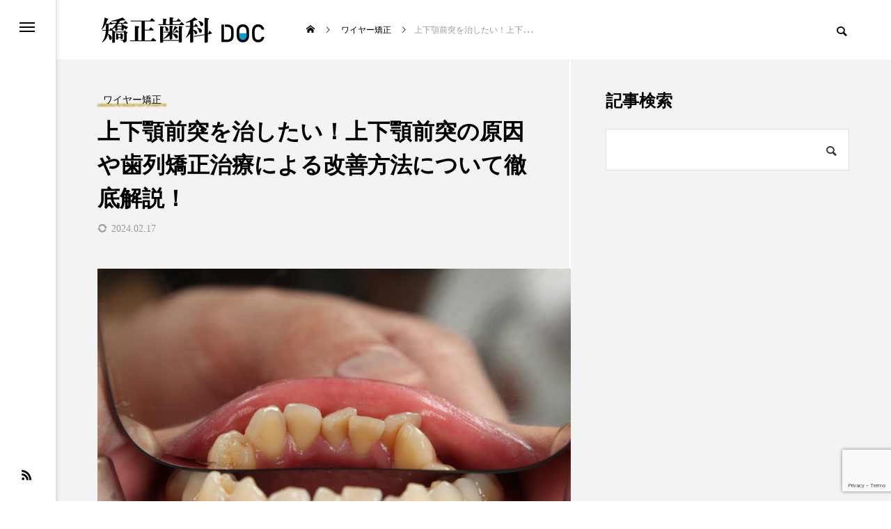

--- FILE ---
content_type: text/html; charset=UTF-8
request_url: https://kyousei-supple.com/wirestraightening/orthodontics-maxillary-prognathism/
body_size: 26146
content:
<!DOCTYPE html>
<html class="pc" dir="ltr" lang="ja" prefix="og: https://ogp.me/ns#">
<head prefix="og: http://ogp.me/ns# fb: http://ogp.me/ns/fb#">
<!-- Google Tag Manager -->
<script>(function(w,d,s,l,i){w[l]=w[l]||[];w[l].push({'gtm.start':
new Date().getTime(),event:'gtm.js'});var f=d.getElementsByTagName(s)[0],
j=d.createElement(s),dl=l!='dataLayer'?'&l='+l:'';j.async=true;j.src=
'https://www.googletagmanager.com/gtm.js?id='+i+dl;f.parentNode.insertBefore(j,f);
})(window,document,'script','dataLayer','GTM-PJKB2BK');</script>
<!-- End Google Tag Manager -->

<meta charset="UTF-8">
<!--[if IE]><meta http-equiv="X-UA-Compatible" content="IE=edge"><![endif]-->
<meta name="viewport" content="width=device-width">

<!-- <meta name="description" content="上下顎前突が気になる！どうにか治したい！と悩む方は多いのではないでしょうか。 本記事では歯科矯正治療で上下顎前突を改善する方法について以下の点を中心にご紹介します。"> -->
<link rel="pingback" href="https://kyousei-supple.com/xmlrpc.php">
	<style>img:is([sizes="auto" i], [sizes^="auto," i]) { contain-intrinsic-size: 3000px 1500px }</style>
	
		<!-- All in One SEO 4.8.9 - aioseo.com -->
		<title>上下顎前突を治したい！上下顎前突の原因や歯列矯正治療による改善方法について徹底解説！ - 矯正歯科DOC</title>
	<meta name="description" content="上下顎前突が気になる！どうにか治したい！と悩む方は多いのではないでしょうか。 本記事では歯列矯正治療で上下顎前突を改善する方法について以下の点を中心にご紹介します。上下顎前突とは、上下顎前突になる原因、上下顎前突の治療方法、歯列矯正治療で上下顎前突を改善する方法について理解するためにもご参考いただけますと幸いです。" />
	<meta name="robots" content="max-image-preview:large" />
	<meta name="author" content="坂本 輝雄歯科医師(東京歯科大学 千葉歯科医療センター 矯正歯科 臨床准教授)"/>
	<link rel="canonical" href="https://kyousei-supple.com/wirestraightening/orthodontics-maxillary-prognathism/" />
	<meta name="generator" content="All in One SEO (AIOSEO) 4.8.9" />
		<meta property="og:locale" content="ja_JP" />
		<meta property="og:site_name" content="矯正歯科DOC - ワイヤー、マウスピース矯正治療の提供名医を中心に掲載" />
		<meta property="og:type" content="article" />
		<meta property="og:title" content="上下顎前突を治したい！上下顎前突の原因や歯列矯正治療による改善方法について徹底解説！ - 矯正歯科DOC" />
		<meta property="og:description" content="上下顎前突が気になる！どうにか治したい！と悩む方は多いのではないでしょうか。 本記事では歯列矯正治療で上下顎前突を改善する方法について以下の点を中心にご紹介します。上下顎前突とは、上下顎前突になる原因、上下顎前突の治療方法、歯列矯正治療で上下顎前突を改善する方法について理解するためにもご参考いただけますと幸いです。" />
		<meta property="og:url" content="https://kyousei-supple.com/wirestraightening/orthodontics-maxillary-prognathism/" />
		<meta property="article:published_time" content="2023-11-28T11:14:52+00:00" />
		<meta property="article:modified_time" content="2024-02-17T07:46:24+00:00" />
		<meta name="twitter:card" content="summary_large_image" />
		<meta name="twitter:title" content="上下顎前突を治したい！上下顎前突の原因や歯列矯正治療による改善方法について徹底解説！ - 矯正歯科DOC" />
		<meta name="twitter:description" content="上下顎前突が気になる！どうにか治したい！と悩む方は多いのではないでしょうか。 本記事では歯列矯正治療で上下顎前突を改善する方法について以下の点を中心にご紹介します。上下顎前突とは、上下顎前突になる原因、上下顎前突の治療方法、歯列矯正治療で上下顎前突を改善する方法について理解するためにもご参考いただけますと幸いです。" />
		<script type="application/ld+json" class="aioseo-schema">
			{"@context":"https:\/\/schema.org","@graph":[{"@type":"BlogPosting","@id":"https:\/\/kyousei-supple.com\/wirestraightening\/orthodontics-maxillary-prognathism\/#blogposting","name":"\u4e0a\u4e0b\u984e\u524d\u7a81\u3092\u6cbb\u3057\u305f\u3044\uff01\u4e0a\u4e0b\u984e\u524d\u7a81\u306e\u539f\u56e0\u3084\u6b6f\u5217\u77ef\u6b63\u6cbb\u7642\u306b\u3088\u308b\u6539\u5584\u65b9\u6cd5\u306b\u3064\u3044\u3066\u5fb9\u5e95\u89e3\u8aac\uff01 - \u77ef\u6b63\u6b6f\u79d1DOC","headline":"\u4e0a\u4e0b\u984e\u524d\u7a81\u3092\u6cbb\u3057\u305f\u3044\uff01\u4e0a\u4e0b\u984e\u524d\u7a81\u306e\u539f\u56e0\u3084\u6b6f\u5217\u77ef\u6b63\u6cbb\u7642\u306b\u3088\u308b\u6539\u5584\u65b9\u6cd5\u306b\u3064\u3044\u3066\u5fb9\u5e95\u89e3\u8aac\uff01","author":{"@id":"https:\/\/kyousei-supple.com\/doctor\/sakamoto-teruo\/#author"},"publisher":{"@id":"https:\/\/kyousei-supple.com\/#organization"},"image":{"@type":"ImageObject","url":"https:\/\/kyousei-supple.com\/wp-content\/uploads\/2023\/04\/tooth-g6061b59d8_1920.jpg","width":1920,"height":1280,"caption":"\u6b6f\u79d1\u77ef\u6b63\u3067\u5f97\u3089\u308c\u308b\u5909\u5316"},"datePublished":"2023-11-28T20:14:52+09:00","dateModified":"2024-02-17T16:46:24+09:00","inLanguage":"ja","mainEntityOfPage":{"@id":"https:\/\/kyousei-supple.com\/wirestraightening\/orthodontics-maxillary-prognathism\/#webpage"},"isPartOf":{"@id":"https:\/\/kyousei-supple.com\/wirestraightening\/orthodontics-maxillary-prognathism\/#webpage"},"articleSection":"\u30ef\u30a4\u30e4\u30fc\u77ef\u6b63, \u30b3\u30e9\u30e0"},{"@type":"BreadcrumbList","@id":"https:\/\/kyousei-supple.com\/wirestraightening\/orthodontics-maxillary-prognathism\/#breadcrumblist","itemListElement":[{"@type":"ListItem","@id":"https:\/\/kyousei-supple.com#listItem","position":1,"name":"\u30db\u30fc\u30e0","item":"https:\/\/kyousei-supple.com","nextItem":{"@type":"ListItem","@id":"https:\/\/kyousei-supple.com\/wirestraightening\/#listItem","name":"\u30ef\u30a4\u30e4\u30fc\u77ef\u6b63"}},{"@type":"ListItem","@id":"https:\/\/kyousei-supple.com\/wirestraightening\/#listItem","position":2,"name":"\u30ef\u30a4\u30e4\u30fc\u77ef\u6b63","item":"https:\/\/kyousei-supple.com\/wirestraightening\/","nextItem":{"@type":"ListItem","@id":"https:\/\/kyousei-supple.com\/wirestraightening\/orthodontics-maxillary-prognathism\/#listItem","name":"\u4e0a\u4e0b\u984e\u524d\u7a81\u3092\u6cbb\u3057\u305f\u3044\uff01\u4e0a\u4e0b\u984e\u524d\u7a81\u306e\u539f\u56e0\u3084\u6b6f\u5217\u77ef\u6b63\u6cbb\u7642\u306b\u3088\u308b\u6539\u5584\u65b9\u6cd5\u306b\u3064\u3044\u3066\u5fb9\u5e95\u89e3\u8aac\uff01"},"previousItem":{"@type":"ListItem","@id":"https:\/\/kyousei-supple.com#listItem","name":"\u30db\u30fc\u30e0"}},{"@type":"ListItem","@id":"https:\/\/kyousei-supple.com\/wirestraightening\/orthodontics-maxillary-prognathism\/#listItem","position":3,"name":"\u4e0a\u4e0b\u984e\u524d\u7a81\u3092\u6cbb\u3057\u305f\u3044\uff01\u4e0a\u4e0b\u984e\u524d\u7a81\u306e\u539f\u56e0\u3084\u6b6f\u5217\u77ef\u6b63\u6cbb\u7642\u306b\u3088\u308b\u6539\u5584\u65b9\u6cd5\u306b\u3064\u3044\u3066\u5fb9\u5e95\u89e3\u8aac\uff01","previousItem":{"@type":"ListItem","@id":"https:\/\/kyousei-supple.com\/wirestraightening\/#listItem","name":"\u30ef\u30a4\u30e4\u30fc\u77ef\u6b63"}}]},{"@type":"Organization","@id":"https:\/\/kyousei-supple.com\/#organization","name":"\u77ef\u6b63\u6b6f\u79d1DOC","description":"\u30ef\u30a4\u30e4\u30fc\u3001\u30de\u30a6\u30b9\u30d4\u30fc\u30b9\u77ef\u6b63\u6cbb\u7642\u306e\u63d0\u4f9b\u540d\u533b\u3092\u4e2d\u5fc3\u306b\u63b2\u8f09","url":"https:\/\/kyousei-supple.com\/"},{"@type":"Person","@id":"https:\/\/kyousei-supple.com\/doctor\/sakamoto-teruo\/#author","url":"https:\/\/kyousei-supple.com\/doctor\/sakamoto-teruo\/","name":"\u5742\u672c \u8f1d\u96c4\u6b6f\u79d1\u533b\u5e2b(\u6771\u4eac\u6b6f\u79d1\u5927\u5b66 \u5343\u8449\u6b6f\u79d1\u533b\u7642\u30bb\u30f3\u30bf\u30fc \u77ef\u6b63\u6b6f\u79d1 \u81e8\u5e8a\u51c6\u6559\u6388)"},{"@type":"WebPage","@id":"https:\/\/kyousei-supple.com\/wirestraightening\/orthodontics-maxillary-prognathism\/#webpage","url":"https:\/\/kyousei-supple.com\/wirestraightening\/orthodontics-maxillary-prognathism\/","name":"\u4e0a\u4e0b\u984e\u524d\u7a81\u3092\u6cbb\u3057\u305f\u3044\uff01\u4e0a\u4e0b\u984e\u524d\u7a81\u306e\u539f\u56e0\u3084\u6b6f\u5217\u77ef\u6b63\u6cbb\u7642\u306b\u3088\u308b\u6539\u5584\u65b9\u6cd5\u306b\u3064\u3044\u3066\u5fb9\u5e95\u89e3\u8aac\uff01 - \u77ef\u6b63\u6b6f\u79d1DOC","description":"\u4e0a\u4e0b\u984e\u524d\u7a81\u304c\u6c17\u306b\u306a\u308b\uff01\u3069\u3046\u306b\u304b\u6cbb\u3057\u305f\u3044\uff01\u3068\u60a9\u3080\u65b9\u306f\u591a\u3044\u306e\u3067\u306f\u306a\u3044\u3067\u3057\u3087\u3046\u304b\u3002 \u672c\u8a18\u4e8b\u3067\u306f\u6b6f\u5217\u77ef\u6b63\u6cbb\u7642\u3067\u4e0a\u4e0b\u984e\u524d\u7a81\u3092\u6539\u5584\u3059\u308b\u65b9\u6cd5\u306b\u3064\u3044\u3066\u4ee5\u4e0b\u306e\u70b9\u3092\u4e2d\u5fc3\u306b\u3054\u7d39\u4ecb\u3057\u307e\u3059\u3002\u4e0a\u4e0b\u984e\u524d\u7a81\u3068\u306f\u3001\u4e0a\u4e0b\u984e\u524d\u7a81\u306b\u306a\u308b\u539f\u56e0\u3001\u4e0a\u4e0b\u984e\u524d\u7a81\u306e\u6cbb\u7642\u65b9\u6cd5\u3001\u6b6f\u5217\u77ef\u6b63\u6cbb\u7642\u3067\u4e0a\u4e0b\u984e\u524d\u7a81\u3092\u6539\u5584\u3059\u308b\u65b9\u6cd5\u306b\u3064\u3044\u3066\u7406\u89e3\u3059\u308b\u305f\u3081\u306b\u3082\u3054\u53c2\u8003\u3044\u305f\u3060\u3051\u307e\u3059\u3068\u5e78\u3044\u3067\u3059\u3002","inLanguage":"ja","isPartOf":{"@id":"https:\/\/kyousei-supple.com\/#website"},"breadcrumb":{"@id":"https:\/\/kyousei-supple.com\/wirestraightening\/orthodontics-maxillary-prognathism\/#breadcrumblist"},"author":{"@id":"https:\/\/kyousei-supple.com\/doctor\/sakamoto-teruo\/#author"},"creator":{"@id":"https:\/\/kyousei-supple.com\/doctor\/sakamoto-teruo\/#author"},"image":{"@type":"ImageObject","url":"https:\/\/kyousei-supple.com\/wp-content\/uploads\/2023\/04\/tooth-g6061b59d8_1920.jpg","@id":"https:\/\/kyousei-supple.com\/wirestraightening\/orthodontics-maxillary-prognathism\/#mainImage","width":1920,"height":1280,"caption":"\u6b6f\u79d1\u77ef\u6b63\u3067\u5f97\u3089\u308c\u308b\u5909\u5316"},"primaryImageOfPage":{"@id":"https:\/\/kyousei-supple.com\/wirestraightening\/orthodontics-maxillary-prognathism\/#mainImage"},"datePublished":"2023-11-28T20:14:52+09:00","dateModified":"2024-02-17T16:46:24+09:00"},{"@type":"WebSite","@id":"https:\/\/kyousei-supple.com\/#website","url":"https:\/\/kyousei-supple.com\/","name":"\u77ef\u6b63\u6b6f\u79d1DOC","description":"\u30ef\u30a4\u30e4\u30fc\u3001\u30de\u30a6\u30b9\u30d4\u30fc\u30b9\u77ef\u6b63\u6cbb\u7642\u306e\u63d0\u4f9b\u540d\u533b\u3092\u4e2d\u5fc3\u306b\u63b2\u8f09","inLanguage":"ja","publisher":{"@id":"https:\/\/kyousei-supple.com\/#organization"}}]}
		</script>
		<!-- All in One SEO -->

<meta property="og:type" content="article">
<meta property="og:url" content="https://kyousei-supple.com/wirestraightening/orthodontics-maxillary-prognathism/">
<meta property="og:title" content="上下顎前突を治したい！上下顎前突の原因や歯列矯正治療による改善方法について徹底解説！ - 矯正歯科DOC">
<meta property="og:description" content="上下顎前突が気になる！どうにか治したい！と悩む方は多いのではないでしょうか。 本記事では歯科矯正治療で上下顎前突を改善する方法について以下の点を中心にご紹介します。">
<meta property="og:site_name" content="矯正歯科DOC">
<meta property="og:image" content="https://kyousei-supple.com/wp-content/uploads/2023/04/tooth-g6061b59d8_1920.jpg">
<meta property="og:image:secure_url" content="https://kyousei-supple.com/wp-content/uploads/2023/04/tooth-g6061b59d8_1920.jpg">
<meta property="og:image:width" content="1920">
<meta property="og:image:height" content="1280">
<meta name="twitter:card" content="summary">
<meta name="twitter:title" content="上下顎前突を治したい！上下顎前突の原因や歯列矯正治療による改善方法について徹底解説！ - 矯正歯科DOC">
<meta property="twitter:description" content="上下顎前突が気になる！どうにか治したい！と悩む方は多いのではないでしょうか。 本記事では歯科矯正治療で上下顎前突を改善する方法について以下の点を中心にご紹介します。">
<meta name="twitter:image:src" content="https://kyousei-supple.com/wp-content/uploads/2023/04/tooth-g6061b59d8_1920.jpg">

<!-- Open Graph Meta Tags generated by Blog2Social 861 - https://www.blog2social.com -->
<meta property="og:title" content="上下顎前突を治したい！上下顎前突の原因や歯列矯正治療による改善方法について徹底解説！"/>
<meta property="og:description" content="上下顎前突が気になる！どうにか治したい！と悩む方は多いのではないでしょうか。 本記事では歯列矯正治療で上下顎"/>
<meta property="og:url" content="/wirestraightening/orthodontics-maxillary-prognathism/"/>
<meta property="og:image:alt" content="歯科矯正で得られる変化"/>
<meta property="og:image" content="https://kyousei-supple.com/wp-content/uploads/2023/04/tooth-g6061b59d8_1920.jpg"/>
<meta property="og:image:width" content="1920" />
<meta property="og:image:height" content="1280" />
<meta property="og:type" content="article"/>
<meta property="og:article:published_time" content="2023-11-28 20:14:52"/>
<meta property="og:article:modified_time" content="2024-02-17 16:46:24"/>
<meta property="og:article:tag" content="コラム"/>
<!-- Open Graph Meta Tags generated by Blog2Social 861 - https://www.blog2social.com -->

<!-- Twitter Card generated by Blog2Social 861 - https://www.blog2social.com -->
<meta name="twitter:card" content="summary">
<meta name="twitter:title" content="上下顎前突を治したい！上下顎前突の原因や歯列矯正治療による改善方法について徹底解説！"/>
<meta name="twitter:description" content="上下顎前突が気になる！どうにか治したい！と悩む方は多いのではないでしょうか。 本記事では歯列矯正治療で上下顎"/>
<meta name="twitter:image" content="https://kyousei-supple.com/wp-content/uploads/2023/04/tooth-g6061b59d8_1920.jpg"/>
<meta name="twitter:image:alt" content="歯科矯正で得られる変化"/>
<!-- Twitter Card generated by Blog2Social 861 - https://www.blog2social.com -->
<meta name="author" content="坂本 輝雄歯科医師(東京歯科大学 千葉歯科医療センター 矯正歯科 臨床准教授)"/>
<link rel="alternate" type="application/rss+xml" title="矯正歯科DOC &raquo; フィード" href="https://kyousei-supple.com/feed/" />
<link rel="alternate" type="application/rss+xml" title="矯正歯科DOC &raquo; コメントフィード" href="https://kyousei-supple.com/comments/feed/" />
<link rel="alternate" type="application/rss+xml" title="矯正歯科DOC &raquo; 上下顎前突を治したい！上下顎前突の原因や歯列矯正治療による改善方法について徹底解説！ のコメントのフィード" href="https://kyousei-supple.com/wirestraightening/orthodontics-maxillary-prognathism/feed/" />
<link rel='stylesheet' id='style-css' href='https://kyousei-supple.com/wp-content/themes/kyouseishika-doc/style.css?ver=1.0.1688138767' type='text/css' media='all' />
<link rel='stylesheet' id='wp-block-library-css' href='https://kyousei-supple.com/wp-includes/css/dist/block-library/style.min.css?ver=6.7.1' type='text/css' media='all' />
<style id='classic-theme-styles-inline-css' type='text/css'>
/*! This file is auto-generated */
.wp-block-button__link{color:#fff;background-color:#32373c;border-radius:9999px;box-shadow:none;text-decoration:none;padding:calc(.667em + 2px) calc(1.333em + 2px);font-size:1.125em}.wp-block-file__button{background:#32373c;color:#fff;text-decoration:none}
</style>
<style id='global-styles-inline-css' type='text/css'>
:root{--wp--preset--aspect-ratio--square: 1;--wp--preset--aspect-ratio--4-3: 4/3;--wp--preset--aspect-ratio--3-4: 3/4;--wp--preset--aspect-ratio--3-2: 3/2;--wp--preset--aspect-ratio--2-3: 2/3;--wp--preset--aspect-ratio--16-9: 16/9;--wp--preset--aspect-ratio--9-16: 9/16;--wp--preset--color--black: #000000;--wp--preset--color--cyan-bluish-gray: #abb8c3;--wp--preset--color--white: #ffffff;--wp--preset--color--pale-pink: #f78da7;--wp--preset--color--vivid-red: #cf2e2e;--wp--preset--color--luminous-vivid-orange: #ff6900;--wp--preset--color--luminous-vivid-amber: #fcb900;--wp--preset--color--light-green-cyan: #7bdcb5;--wp--preset--color--vivid-green-cyan: #00d084;--wp--preset--color--pale-cyan-blue: #8ed1fc;--wp--preset--color--vivid-cyan-blue: #0693e3;--wp--preset--color--vivid-purple: #9b51e0;--wp--preset--gradient--vivid-cyan-blue-to-vivid-purple: linear-gradient(135deg,rgba(6,147,227,1) 0%,rgb(155,81,224) 100%);--wp--preset--gradient--light-green-cyan-to-vivid-green-cyan: linear-gradient(135deg,rgb(122,220,180) 0%,rgb(0,208,130) 100%);--wp--preset--gradient--luminous-vivid-amber-to-luminous-vivid-orange: linear-gradient(135deg,rgba(252,185,0,1) 0%,rgba(255,105,0,1) 100%);--wp--preset--gradient--luminous-vivid-orange-to-vivid-red: linear-gradient(135deg,rgba(255,105,0,1) 0%,rgb(207,46,46) 100%);--wp--preset--gradient--very-light-gray-to-cyan-bluish-gray: linear-gradient(135deg,rgb(238,238,238) 0%,rgb(169,184,195) 100%);--wp--preset--gradient--cool-to-warm-spectrum: linear-gradient(135deg,rgb(74,234,220) 0%,rgb(151,120,209) 20%,rgb(207,42,186) 40%,rgb(238,44,130) 60%,rgb(251,105,98) 80%,rgb(254,248,76) 100%);--wp--preset--gradient--blush-light-purple: linear-gradient(135deg,rgb(255,206,236) 0%,rgb(152,150,240) 100%);--wp--preset--gradient--blush-bordeaux: linear-gradient(135deg,rgb(254,205,165) 0%,rgb(254,45,45) 50%,rgb(107,0,62) 100%);--wp--preset--gradient--luminous-dusk: linear-gradient(135deg,rgb(255,203,112) 0%,rgb(199,81,192) 50%,rgb(65,88,208) 100%);--wp--preset--gradient--pale-ocean: linear-gradient(135deg,rgb(255,245,203) 0%,rgb(182,227,212) 50%,rgb(51,167,181) 100%);--wp--preset--gradient--electric-grass: linear-gradient(135deg,rgb(202,248,128) 0%,rgb(113,206,126) 100%);--wp--preset--gradient--midnight: linear-gradient(135deg,rgb(2,3,129) 0%,rgb(40,116,252) 100%);--wp--preset--font-size--small: 13px;--wp--preset--font-size--medium: 20px;--wp--preset--font-size--large: 36px;--wp--preset--font-size--x-large: 42px;--wp--preset--spacing--20: 0.44rem;--wp--preset--spacing--30: 0.67rem;--wp--preset--spacing--40: 1rem;--wp--preset--spacing--50: 1.5rem;--wp--preset--spacing--60: 2.25rem;--wp--preset--spacing--70: 3.38rem;--wp--preset--spacing--80: 5.06rem;--wp--preset--shadow--natural: 6px 6px 9px rgba(0, 0, 0, 0.2);--wp--preset--shadow--deep: 12px 12px 50px rgba(0, 0, 0, 0.4);--wp--preset--shadow--sharp: 6px 6px 0px rgba(0, 0, 0, 0.2);--wp--preset--shadow--outlined: 6px 6px 0px -3px rgba(255, 255, 255, 1), 6px 6px rgba(0, 0, 0, 1);--wp--preset--shadow--crisp: 6px 6px 0px rgba(0, 0, 0, 1);}:where(.is-layout-flex){gap: 0.5em;}:where(.is-layout-grid){gap: 0.5em;}body .is-layout-flex{display: flex;}.is-layout-flex{flex-wrap: wrap;align-items: center;}.is-layout-flex > :is(*, div){margin: 0;}body .is-layout-grid{display: grid;}.is-layout-grid > :is(*, div){margin: 0;}:where(.wp-block-columns.is-layout-flex){gap: 2em;}:where(.wp-block-columns.is-layout-grid){gap: 2em;}:where(.wp-block-post-template.is-layout-flex){gap: 1.25em;}:where(.wp-block-post-template.is-layout-grid){gap: 1.25em;}.has-black-color{color: var(--wp--preset--color--black) !important;}.has-cyan-bluish-gray-color{color: var(--wp--preset--color--cyan-bluish-gray) !important;}.has-white-color{color: var(--wp--preset--color--white) !important;}.has-pale-pink-color{color: var(--wp--preset--color--pale-pink) !important;}.has-vivid-red-color{color: var(--wp--preset--color--vivid-red) !important;}.has-luminous-vivid-orange-color{color: var(--wp--preset--color--luminous-vivid-orange) !important;}.has-luminous-vivid-amber-color{color: var(--wp--preset--color--luminous-vivid-amber) !important;}.has-light-green-cyan-color{color: var(--wp--preset--color--light-green-cyan) !important;}.has-vivid-green-cyan-color{color: var(--wp--preset--color--vivid-green-cyan) !important;}.has-pale-cyan-blue-color{color: var(--wp--preset--color--pale-cyan-blue) !important;}.has-vivid-cyan-blue-color{color: var(--wp--preset--color--vivid-cyan-blue) !important;}.has-vivid-purple-color{color: var(--wp--preset--color--vivid-purple) !important;}.has-black-background-color{background-color: var(--wp--preset--color--black) !important;}.has-cyan-bluish-gray-background-color{background-color: var(--wp--preset--color--cyan-bluish-gray) !important;}.has-white-background-color{background-color: var(--wp--preset--color--white) !important;}.has-pale-pink-background-color{background-color: var(--wp--preset--color--pale-pink) !important;}.has-vivid-red-background-color{background-color: var(--wp--preset--color--vivid-red) !important;}.has-luminous-vivid-orange-background-color{background-color: var(--wp--preset--color--luminous-vivid-orange) !important;}.has-luminous-vivid-amber-background-color{background-color: var(--wp--preset--color--luminous-vivid-amber) !important;}.has-light-green-cyan-background-color{background-color: var(--wp--preset--color--light-green-cyan) !important;}.has-vivid-green-cyan-background-color{background-color: var(--wp--preset--color--vivid-green-cyan) !important;}.has-pale-cyan-blue-background-color{background-color: var(--wp--preset--color--pale-cyan-blue) !important;}.has-vivid-cyan-blue-background-color{background-color: var(--wp--preset--color--vivid-cyan-blue) !important;}.has-vivid-purple-background-color{background-color: var(--wp--preset--color--vivid-purple) !important;}.has-black-border-color{border-color: var(--wp--preset--color--black) !important;}.has-cyan-bluish-gray-border-color{border-color: var(--wp--preset--color--cyan-bluish-gray) !important;}.has-white-border-color{border-color: var(--wp--preset--color--white) !important;}.has-pale-pink-border-color{border-color: var(--wp--preset--color--pale-pink) !important;}.has-vivid-red-border-color{border-color: var(--wp--preset--color--vivid-red) !important;}.has-luminous-vivid-orange-border-color{border-color: var(--wp--preset--color--luminous-vivid-orange) !important;}.has-luminous-vivid-amber-border-color{border-color: var(--wp--preset--color--luminous-vivid-amber) !important;}.has-light-green-cyan-border-color{border-color: var(--wp--preset--color--light-green-cyan) !important;}.has-vivid-green-cyan-border-color{border-color: var(--wp--preset--color--vivid-green-cyan) !important;}.has-pale-cyan-blue-border-color{border-color: var(--wp--preset--color--pale-cyan-blue) !important;}.has-vivid-cyan-blue-border-color{border-color: var(--wp--preset--color--vivid-cyan-blue) !important;}.has-vivid-purple-border-color{border-color: var(--wp--preset--color--vivid-purple) !important;}.has-vivid-cyan-blue-to-vivid-purple-gradient-background{background: var(--wp--preset--gradient--vivid-cyan-blue-to-vivid-purple) !important;}.has-light-green-cyan-to-vivid-green-cyan-gradient-background{background: var(--wp--preset--gradient--light-green-cyan-to-vivid-green-cyan) !important;}.has-luminous-vivid-amber-to-luminous-vivid-orange-gradient-background{background: var(--wp--preset--gradient--luminous-vivid-amber-to-luminous-vivid-orange) !important;}.has-luminous-vivid-orange-to-vivid-red-gradient-background{background: var(--wp--preset--gradient--luminous-vivid-orange-to-vivid-red) !important;}.has-very-light-gray-to-cyan-bluish-gray-gradient-background{background: var(--wp--preset--gradient--very-light-gray-to-cyan-bluish-gray) !important;}.has-cool-to-warm-spectrum-gradient-background{background: var(--wp--preset--gradient--cool-to-warm-spectrum) !important;}.has-blush-light-purple-gradient-background{background: var(--wp--preset--gradient--blush-light-purple) !important;}.has-blush-bordeaux-gradient-background{background: var(--wp--preset--gradient--blush-bordeaux) !important;}.has-luminous-dusk-gradient-background{background: var(--wp--preset--gradient--luminous-dusk) !important;}.has-pale-ocean-gradient-background{background: var(--wp--preset--gradient--pale-ocean) !important;}.has-electric-grass-gradient-background{background: var(--wp--preset--gradient--electric-grass) !important;}.has-midnight-gradient-background{background: var(--wp--preset--gradient--midnight) !important;}.has-small-font-size{font-size: var(--wp--preset--font-size--small) !important;}.has-medium-font-size{font-size: var(--wp--preset--font-size--medium) !important;}.has-large-font-size{font-size: var(--wp--preset--font-size--large) !important;}.has-x-large-font-size{font-size: var(--wp--preset--font-size--x-large) !important;}
:where(.wp-block-post-template.is-layout-flex){gap: 1.25em;}:where(.wp-block-post-template.is-layout-grid){gap: 1.25em;}
:where(.wp-block-columns.is-layout-flex){gap: 2em;}:where(.wp-block-columns.is-layout-grid){gap: 2em;}
:root :where(.wp-block-pullquote){font-size: 1.5em;line-height: 1.6;}
</style>
<link rel='stylesheet' id='contact-form-7-css' href='https://kyousei-supple.com/wp-content/plugins/contact-form-7/includes/css/styles.css?ver=6.1.3' type='text/css' media='all' />
<style id='case-link-style-inline-css' type='text/css'>
.case-link {
  display: block;
  width:fit-content;
  color: #ff6b6b;
  text-decoration: none;
  background-image: url('https://medicaldoc.jp/wp-content/themes/medicaldoc/common/img/icon_index_case.svg');
  background-repeat: no-repeat;
  background-position: 6px center;
  background-size: 14px 14px;
  font-size: 12px;
  padding: 4px 12px 4px 24px;
  margin-top: 2px;
  /*background-color: #fff5f5;*/
}
.pr_banner{
margin-bottom:2%;
}
</style>
<link rel='stylesheet' id='chld_thm_cfg_parent-css' href='https://kyousei-supple.com/wp-content/themes/code_tcd090/style.css?ver=6.7.1' type='text/css' media='all' />
<link rel='stylesheet' id='owl-carousel-css' href='https://kyousei-supple.com/wp-content/themes/code_tcd090/js/owl.carousel.min.css?ver=2.3.4' type='text/css' media='all' />
<script type="text/javascript" src="https://kyousei-supple.com/wp-includes/js/jquery/jquery.min.js?ver=3.7.1" id="jquery-core-js"></script>
<script type="text/javascript" src="https://kyousei-supple.com/wp-includes/js/jquery/jquery-migrate.min.js?ver=3.4.1" id="jquery-migrate-js"></script>
<link rel="https://api.w.org/" href="https://kyousei-supple.com/wp-json/" /><link rel="alternate" title="JSON" type="application/json" href="https://kyousei-supple.com/wp-json/wp/v2/posts/14201" /><link rel='shortlink' href='https://kyousei-supple.com/?p=14201' />
<link rel="alternate" title="oEmbed (JSON)" type="application/json+oembed" href="https://kyousei-supple.com/wp-json/oembed/1.0/embed?url=https%3A%2F%2Fkyousei-supple.com%2Fwirestraightening%2Forthodontics-maxillary-prognathism%2F" />
<link rel="alternate" title="oEmbed (XML)" type="text/xml+oembed" href="https://kyousei-supple.com/wp-json/oembed/1.0/embed?url=https%3A%2F%2Fkyousei-supple.com%2Fwirestraightening%2Forthodontics-maxillary-prognathism%2F&#038;format=xml" />

<link rel="stylesheet" href="https://kyousei-supple.com/wp-content/themes/code_tcd090/css/design-plus.css?ver=1.0.1688138767">
<link rel="stylesheet" href="https://kyousei-supple.com/wp-content/themes/code_tcd090/css/sns-botton.css?ver=1.0.1688138767">
<link rel="stylesheet" media="screen and (max-width:1201px)" href="https://kyousei-supple.com/wp-content/themes/code_tcd090/css/responsive.css?ver=1.0.1688138767">
<link rel="stylesheet" media="screen and (max-width:1201px)" href="https://kyousei-supple.com/wp-content/themes/code_tcd090/css/footer-bar.css?ver=1.0.1688138767">

<script src="https://kyousei-supple.com/wp-content/themes/code_tcd090/js/jquery.easing.1.4.js?ver=1.0.1688138767"></script>
<script src="https://kyousei-supple.com/wp-content/themes/code_tcd090/js/jscript.js?ver=1.0.1688138767"></script>
<script src="https://kyousei-supple.com/wp-content/themes/code_tcd090/js/jquery.cookie.min.js?ver=1.0.1688138767"></script>
<script src="https://kyousei-supple.com/wp-content/themes/code_tcd090/js/comment.js?ver=1.0.1688138767"></script>
<script src="https://kyousei-supple.com/wp-content/themes/code_tcd090/js/parallax.js?ver=1.0.1688138767"></script>

<link rel="stylesheet" href="https://kyousei-supple.com/wp-content/themes/code_tcd090/js/simplebar.css?ver=1.0.1688138767">
<script src="https://kyousei-supple.com/wp-content/themes/code_tcd090/js/simplebar.min.js?ver=1.0.1688138767"></script>


<script src="https://kyousei-supple.com/wp-content/themes/code_tcd090/js/header_fix.js?ver=1.0.1688138767"></script>


<style type="text/css">
body { font-size:16px; }
.common_headline { font-size:32px !important; }
@media screen and (max-width:750px) {
  body { font-size:14px; }
  .common_headline { font-size:22px !important; }
}
body, input, textarea { font-family: "Times New Roman" , "游明朝" , "Yu Mincho" , "游明朝体" , "YuMincho" , "ヒラギノ明朝 Pro W3" , "Hiragino Mincho Pro" , "HiraMinProN-W3" , "HGS明朝E" , "ＭＳ Ｐ明朝" , "MS PMincho" , serif; }

.rich_font, .p-vertical { font-family: "Times New Roman" , "游明朝" , "Yu Mincho" , "游明朝体" , "YuMincho" , "ヒラギノ明朝 Pro W3" , "Hiragino Mincho Pro" , "HiraMinProN-W3" , "HGS明朝E" , "ＭＳ Ｐ明朝" , "MS PMincho" , serif; font-weight:600; }

.rich_font_type1 { font-family: Arial, "ヒラギノ角ゴ ProN W3", "Hiragino Kaku Gothic ProN", "メイリオ", Meiryo, sans-serif; font-weight:600; }
.rich_font_type2 { font-family: Arial, "Hiragino Sans", "ヒラギノ角ゴ ProN", "Hiragino Kaku Gothic ProN", "游ゴシック", YuGothic, "メイリオ", Meiryo, sans-serif; font-weight:600; }
.rich_font_type3 { font-family: "Times New Roman" , "游明朝" , "Yu Mincho" , "游明朝体" , "YuMincho" , "ヒラギノ明朝 Pro W3" , "Hiragino Mincho Pro" , "HiraMinProN-W3" , "HGS明朝E" , "ＭＳ Ｐ明朝" , "MS PMincho" , serif; font-weight:600; }

.mobile body #header { background:rgba(255,255,255,1); }
.mobile body.home #header { background:none; }
.mobile body.header_fix_mobile #header, .mobile body.home.header_fix_mobile #header { background:rgba(255,255,255,1); }
.mobile body.header_fix_mobile #header:hover { background:rgba(255,255,255,1) !important; }
#header_logo .logo_text { font-size:32px; }
#footer_logo .logo_text { font-size:32px; }
@media screen and (max-width:1201px) {
  #header_logo .logo_text { font-size:24px; }
  #footer_logo .logo_text { font-size:24px; }
}
#mega_menu, body.side_menu_type2 #side_menu:after { background:rgba(0,0,0,0.6); }
#side_menu_content { background:#262626; }
#side_menu > .sub-menu { background:#2d2d2d; }
#side_menu > .sub-menu .sub-menu { background:rgba(0,0,0,0.2); }
#side_menu a { color:#ffffff; }
#side_menu a:hover { color:#d8d461; }
#side_menu .menu-item-has-children:after, #side_menu .menu-item-has-children:before { background-color:#ffffff; }
#side_menu .menu-item-has-children:hover:after, #side_menu .menu-item-has-children:hover:before { background-color:#d8d461; }
#mega_category .category_name { font-size:26px; }
#mega_category .title { font-size:18px; }
.mobile #header, .mobile body.single.header_fix #header  { }
.mobile #header:hover {  }
#drawer_menu { color:#ffffff; background:#000000; }
#drawer_menu a { color:#ffffff; }
#drawer_menu a:hover { }
#mobile_menu a { color:#ffffff; border-color:#444444; }
#mobile_menu li li a { background:#333333; }
#mobile_menu a:hover, #drawer_menu .close_button:hover, #mobile_menu .child_menu_button:hover { color:#ffffff; background:#444444; }
#mobile_menu .child_menu_button .icon:before, #mobile_menu .child_menu_button:hover .icon:before { color:#ffffff; }
.author_profile .avatar_area img, .animate_image img, .animate_background .image {
  width:100%; height:auto; will-change:transform;
  -webkit-transition: transform  0.5s ease;
  transition: transform  0.5s ease;
}
.author_profile a.avatar:hover img, .animate_image:hover img, .animate_background:hover .image {
  -webkit-transform: scale(1.2);
  transform: scale(1.2);
}


a { color:#000; }

#blog_total_num .num { color:#c6ad5a; }
#page_header .catch span:after, #author_page_header .name:after, #author_list .name:after, #page_header.simple .catch:after, .post_carousel .category:after, .cat-item a:after, #author_post li a span:after, .author_profile .tab li:hover, .toc_widget_wrap.styled .toc_link:after,
  .cb_featured .button_list .item:hover, .author_profile .tab li a:hover, #p_readmore .button:hover, .c-pw__btn:hover, #comment_tab li a:hover, #submit_comment:hover, #cancel_comment_reply a:hover,
    #wp-calendar #prev a:hover, #wp-calendar #next a:hover, #wp-calendar td a:hover, #comment_tab li a:hover, #return_top a:hover
      { background-color:#c6ad5a; }

.page_navi a:hover, #post_pagination a:hover, #comment_textarea textarea:focus, .c-pw__box-input:focus
  { border-color:#c6ad5a; }

a:hover, #mega_category .title a:hover, #mega_category a:hover .name, #header_slider .post_item .title a:hover, #footer_top a:hover, #footer_social_link li a:hover:before, #next_prev_post a:hover, .single_copy_title_url_btn:hover,
  .cb_category_post .title a:hover, .cb_trend .post_list.type2 .name:hover, #header_content_post_list .item .title a:hover, #header_content_post_list .item .name:hover,
    .tcdw_search_box_widget .search_area .search_button:hover:before, #single_author_title_area .author_link li a:hover:before, .author_profile a:hover, #post_meta_bottom a:hover, .cardlink_title a:hover,
      .comment a:hover, .comment_form_wrapper a:hover, #mega_menu_mobile_global_menu li a:hover, #tcd_toc.styled .toc_link:hover, .tcd_toc_widget.no_underline .toc_widget_wrap.styled .toc_link:hover, .rank_headline .headline:hover
        { color:#d8d461; }
@media screen and (max-width:750px) {
  #author_post li a:hover, .category_list_widget li a:hover { color:#d8d461 !important; }
}
.post_content a, .custom-html-widget a { color:#000000; }
.post_content a:hover, .custom-html-widget a:hover { color:#d8d461; }

.cat_id2_text_link:hover { color:#c6ad5a !important; }
.cat_id2:after, .cat-item-2 a:after { background-color:#c6ad5a !important; }
.cat_id3_text_link:hover { color:#b43936 !important; }
.cat_id3:after, .cat-item-3 a:after { background-color:#b43936 !important; }
.cat_id4_text_link:hover { color:#c6a63d !important; }
.cat_id4:after, .cat-item-4 a:after { background-color:#c6a63d !important; }
.cat_id5_text_link:hover { color:#c6ad5a !important; }
.cat_id5:after, .cat-item-5 a:after { background-color:#c6ad5a !important; }
.cat_id7_text_link:hover { color:#b43936 !important; }
.cat_id7:after, .cat-item-7 a:after { background-color:#b43936 !important; }
.cat_id61_text_link:hover { color:#b43936 !important; }
.cat_id61:after, .cat-item-61 a:after { background-color:#b43936 !important; }
.cat_id62_text_link:hover { color:#b43936 !important; }
.cat_id62:after, .cat-item-62 a:after { background-color:#b43936 !important; }
.cat_id70_text_link:hover { color:#b43936 !important; }
.cat_id70:after, .cat-item-70 a:after { background-color:#b43936 !important; }
.cat_id71_text_link:hover { color:#b43936 !important; }
.cat_id71:after, .cat-item-71 a:after { background-color:#b43936 !important; }
.cat_id76_text_link:hover { color:#b43936 !important; }
.cat_id76:after, .cat-item-76 a:after { background-color:#b43936 !important; }
.cat_id80_text_link:hover { color:#b43936 !important; }
.cat_id80:after, .cat-item-80 a:after { background-color:#b43936 !important; }
.styled_h2 {
  font-size:26px !important; text-align:left; color:#ffffff; background:#000000;  border-top:0px solid #dddddd;
  border-bottom:0px solid #dddddd;
  border-left:0px solid #dddddd;
  border-right:0px solid #dddddd;
  padding:15px 15px 15px 15px !important;
  margin:0px 0px 30px !important;
}
.styled_h3 {
  font-size:22px !important; text-align:left; color:#000000;   border-top:0px solid #dddddd;
  border-bottom:0px solid #dddddd;
  border-left:2px solid #000000;
  border-right:0px solid #dddddd;
  padding:6px 0px 6px 16px !important;
  margin:0px 0px 30px !important;
}
.styled_h4 {
  font-size:18px !important; text-align:left; color:#000000;   border-top:0px solid #dddddd;
  border-bottom:1px solid #dddddd;
  border-left:0px solid #dddddd;
  border-right:0px solid #dddddd;
  padding:3px 0px 3px 20px !important;
  margin:0px 0px 30px !important;
}
.styled_h5 {
  font-size:14px !important; text-align:left; color:#000000;   border-top:0px solid #dddddd;
  border-bottom:1px solid #dddddd;
  border-left:0px solid #dddddd;
  border-right:0px solid #dddddd;
  padding:3px 0px 3px 24px !important;
  margin:0px 0px 30px !important;
}
@media screen and (max-width:750px) {
  .styled_h2 { font-size:16px !important; margin:0px 0px 20px !important; }
  .styled_h3 { font-size:16px !important; margin:0px 0px 20px !important; }
  .styled_h4 { font-size:15px !important; margin:0px 0px 20px !important; }
  .styled_h5 { font-size:13px !important; margin:0px 0px 20px !important; }
}
.q_custom_button1 {
  color:#ffffff !important;
  border-color:rgba(83,83,83,1);
}
.q_custom_button1.animation_type1 { background:#535353; }
.q_custom_button1:hover, .q_custom_button1:focus {
  color:#ffffff !important;
  border-color:rgba(125,125,125,1);
}
.q_custom_button1.animation_type1:hover { background:#7d7d7d; }
.q_custom_button1:before { background:#7d7d7d; }
.q_custom_button2 {
  color:#ffffff !important;
  border-color:rgba(83,83,83,1);
}
.q_custom_button2.animation_type1 { background:#535353; }
.q_custom_button2:hover, .q_custom_button2:focus {
  color:#ffffff !important;
  border-color:rgba(125,125,125,1);
}
.q_custom_button2.animation_type1:hover { background:#7d7d7d; }
.q_custom_button2:before { background:#7d7d7d; }
.q_custom_button3 {
  color:#ffffff !important;
  border-color:rgba(83,83,83,1);
}
.q_custom_button3.animation_type1 { background:#535353; }
.q_custom_button3:hover, .q_custom_button3:focus {
  color:#ffffff !important;
  border-color:rgba(125,125,125,1);
}
.q_custom_button3.animation_type1:hover { background:#7d7d7d; }
.q_custom_button3:before { background:#7d7d7d; }
.speech_balloon_left1 .speach_balloon_text { background-color: #ffdfdf; border-color: #ffdfdf; color: #000000 }
.speech_balloon_left1 .speach_balloon_text::before { border-right-color: #ffdfdf }
.speech_balloon_left1 .speach_balloon_text::after { border-right-color: #ffdfdf }
.speech_balloon_left2 .speach_balloon_text { background-color: #ffffff; border-color: #ff5353; color: #000000 }
.speech_balloon_left2 .speach_balloon_text::before { border-right-color: #ff5353 }
.speech_balloon_left2 .speach_balloon_text::after { border-right-color: #ffffff }
.speech_balloon_right1 .speach_balloon_text { background-color: #ccf4ff; border-color: #ccf4ff; color: #000000 }
.speech_balloon_right1 .speach_balloon_text::before { border-left-color: #ccf4ff }
.speech_balloon_right1 .speach_balloon_text::after { border-left-color: #ccf4ff }
.speech_balloon_right2 .speach_balloon_text { background-color: #ffffff; border-color: #0789b5; color: #000000 }
.speech_balloon_right2 .speach_balloon_text::before { border-left-color: #0789b5 }
.speech_balloon_right2 .speach_balloon_text::after { border-left-color: #ffffff }
.qt_google_map .pb_googlemap_custom-overlay-inner { background:#000000; color:#ffffff; }
.qt_google_map .pb_googlemap_custom-overlay-inner::after { border-color:#000000 transparent transparent transparent; }
</style>

<style id="current-page-style" type="text/css">
#post_title .title { font-size:32px; }
#related_post .title { font-size:18px; }
.featured_post .title { font-size:18px; }
@media screen and (max-width:750px) {
  #post_title .title { font-size:18px; }
  #related_post .title { font-size:16px; }
  .featured_post .title { font-size:16px; }
}
</style>

<script type="text/javascript">
jQuery(document).ready(function($){

  if ($('#side_menu').length) {

    $('#side_menu_button').click(function() {
      $('html').toggleClass("open_side_menu");
      return false;
    });

    $('#mega_menu .close_button').click(function() {
      $('html').toggleClass("open_side_menu");
    });
    $('#mega_menu .mobile_close_button').click(function() {
      $('html').toggleClass("open_menu");
    });

    new SimpleBar($('#mega_menu')[0]);

    if ($('#mega_menu_mobile_global_menu').length) {
      new SimpleBar($('#mega_menu_mobile_global_menu')[0]);
    };


    if ($('#mega_category').length) {
      $('#mega_category .post_list').owlCarousel({
        autoplay: true,
        autoplayHoverPause: true,
        autoplayTimeout: 5000,
        autoplaySpeed: 700,
        autoWidth: false,
        dots: false,
        touchDrag: true,
        mouseDrag: true,
        nav: true,
        navText: ['&#xe94b', '&#xe94a'],
        item: 3,
        responsive : {
          0 : { margin: 15,
        },
          950 : { margin: 30,
        loop: false,
        },
        }
      });
    };

  };

});
</script>
<script type="text/javascript">
jQuery(document).ready(function($){
  if ($('.post_carousel_type2').length){
    $('.post_carousel_type2').on('initialized.owl.carousel',function() {
      var win_width = $(window).width();
      if (window.matchMedia('(min-width: 2020px)').matches) {
        var item_width = (win_width - 200) / 5 - 24;
      } else if (window.matchMedia('(min-width: 1620px)').matches) {
        var item_width = (win_width - 200) / 4 - 22.5;
      } else if (window.matchMedia('(min-width: 1201px)').matches) {
        var item_width = (win_width - 200) / 3 - 20;
      } else if (window.matchMedia('(min-width: 950px)').matches) {
        var item_width = (win_width - 60) / 3 - 20;
      } else if (window.matchMedia('(min-width: 650px)').matches) {
        var item_width = (win_width - 60) / 2 - 15;
      } else {
        var item_width = win_width - 40;
      }
      $('.post_carousel_type2 .item').css('width', item_width);
    });
    $('.post_carousel_type2').owlCarousel({
      autoplay: true,
      autoplayHoverPause: true,
      autoplayTimeout: 5000,
      autoplaySpeed: 700,
      autoWidth: true,
      dots: false,
      touchDrag: true,
      mouseDrag: true,
      nav: true,
      navText: ['&#xe94b', '&#xe94a'],
      responsive : {
        0 : { loop : true, items: 1, margin: 20},
        650 : { loop : true, items:2, margin: 30},
        950 : { loop : true, items:3, margin: 30},
      }
    });
  }
});
(function($) {
  $(window).on('load resize', function(){
    var win_width = $(window).width();
    if (window.matchMedia('(min-width: 2020px)').matches) {
      var item_width = (win_width - 200) / 5 - 24;
    } else if (window.matchMedia('(min-width: 1620px)').matches) {
      var item_width = (win_width - 200) / 4 - 22.5;
    } else if (window.matchMedia('(min-width: 1201px)').matches) {
      var item_width = (win_width - 200) / 3 - 20;
    } else if (window.matchMedia('(min-width: 950px)').matches) {
      var item_width = (win_width - 60) / 3 - 20;
    } else if (window.matchMedia('(min-width: 650px)').matches) {
      var item_width = (win_width - 60) / 2 - 15;
    } else {
      var item_width = win_width - 40;
    }
    $('.post_carousel_type2 .item').css('width', item_width);
    $('.post_carousel_type2').trigger('refresh.owl.carousel');
  });
})(jQuery);
</script>
<script type="text/javascript">
jQuery(document).ready(function($){

  $('.author_profile .tab1').on('click', function(){
    $(this).addClass('active');
    $('.author_profile .tab2').removeClass('active');
    $('#author_info').addClass('active');
    $('#author_post').removeClass('active');
    return false;
  });
  $('.author_profile .tab2').on('click', function(){
    $(this).addClass('active');
    $('.author_profile .tab1').removeClass('active');
    $('#author_info').removeClass('active');
    $('#author_post').addClass('active');
    return false;
  });


  if ($('#side_col .widget_content').length){
  var last_widget = $('#side_col .widget_content:last-child');
  if (last_widget.length) {  // 条件を追加 230921
    var last_widget_height = last_widget.innerHeight();
    var last_widget_top = last_widget.offset() ? last_widget.offset().top : 0;  //  offset() の呼び出し前にオブジェクトの存在を確認する条件を追加　230921
    var main_col = $('#main_col');
    $(window).bind('scroll load resize', function(i) {
      var main_col_height = main_col.height();
      var main_col_top = main_col.offset().top;
      var scTop = $(this).scrollTop();
      if ( scTop > last_widget_top - 135) {
        last_widget.addClass('active');
      } else {
        last_widget.removeClass('active');
      }
      if ( scTop > main_col_height + main_col_top - last_widget_height - 85) {
        last_widget.addClass('active_off');
      } else {
        last_widget.removeClass('active_off');
      }
    });
  }};// 閉じタグ追加　230921
if ($('.featured_widget .widget_content').length){
  var featured_widget = $('.featured_widget');
  if (featured_widget.length && featured_main_content.length) { // 条件を追加 230921
    var featured_widget_height = featured_widget.innerHeight();
    var featured_widget_top = featured_widget.offset() ? featured_widget.offset().top : 0;  //  offset() の呼び出し前にオブジェクトの存在を確認する条件を追加　230921
    var featured_main_content = $('.featured_post');
    var featured_main_content_top = featured_main_content.offset() ? featured_main_content.offset().top : 0;  //  offset() の呼び出し前にオブジェクトの存在を確認する条件を追加　230921
    $(window).bind('scroll load resize', function(i) {
      var featured_main_content_height = featured_main_content.height();
      var featured_main_content_top = featured_main_content.offset().top;
      var featured_content_wrap_width = $('.featured_content_wrap').width();
      var featured_main_content_width = featured_main_content.width();
      if( featured_main_content_height > featured_widget_height){
        var scTop = $(this).scrollTop();
        if ( scTop > featured_widget_top - 125) {
          featured_widget.addClass('active');
          featured_widget.css('width', featured_content_wrap_width - featured_main_content_width);
        } else {
          featured_widget.removeClass('active');
          featured_widget.css('width', '');
        }
        if ( scTop > featured_main_content_height + featured_main_content_top - featured_widget_height - 175) {
          featured_widget.addClass('active_off');
        } else {
          featured_widget.removeClass('active_off');
        }
      }
    });
  }};// 閉じタグ追加　230921
});
(function($) {
  $(window).on('load resize', function(){
    if ($('.tcd_toc_widget').length){
      $(".tcd_toc_widget .toc_link").each(function () {
        var divheight = $(this).height();
        var lineheight = $(this).css('line-height').replace("px","");
        var line_num = Math.round(divheight/parseInt(lineheight));
        if(line_num >= 2){
          $(this).closest('.tcd_toc_widget').addClass('no_underline');
        }
      });
    };
  });
})(jQuery);
</script>
<script>
jQuery(document).ready(function($){
  $('#tcd_toc a[href^="#"], .toc_widget_wrap a[href^="#"]').on('click',function() {
    var toc_href= $(this).attr("href");
    var target = $(toc_href).offset().top - 100;
    $("html,body").animate({scrollTop : target}, 1000, 'easeOutExpo');
    return false;
  });
});
</script>

<style type="text/css">
.p-footer-cta--1.footer_cta_type1 { background:rgba(0,0,0,1); }
.p-footer-cta--1.footer_cta_type1 .catch { color:#ffffff; }
.p-footer-cta--1.footer_cta_type1 #js-footer-cta__btn { color:#ffffff; background:#bdbd07; }
.p-footer-cta--1.footer_cta_type1 #js-footer-cta__btn:hover { color:#ffffff; background:#ecec00; }
.p-footer-cta--1.footer_cta_type1 #js-footer-cta__close:before { color:#ffffff; }
.p-footer-cta--1.footer_cta_type1 #js-footer-cta__close:hover:before { color:#cccccc; }
@media only screen and (max-width: 750px) {
  .p-footer-cta--1.footer_cta_type1 #js-footer-cta__btn:after { color:#ffffff; }
  .p-footer-cta--1.footer_cta_type1 #js-footer-cta__btn:hover:after { color:#cccccc; }
}
.p-footer-cta--2.footer_cta_type1 { background:rgba(0,0,0,1); }
.p-footer-cta--2.footer_cta_type1 .catch { color:#ffffff; }
.p-footer-cta--2.footer_cta_type1 #js-footer-cta__btn { color:#ffffff; background:#bdbd07; }
.p-footer-cta--2.footer_cta_type1 #js-footer-cta__btn:hover { color:#ffffff; background:#ecec00; }
.p-footer-cta--2.footer_cta_type1 #js-footer-cta__close:before { color:#ffffff; }
.p-footer-cta--2.footer_cta_type1 #js-footer-cta__close:hover:before { color:#cccccc; }
@media only screen and (max-width: 750px) {
  .p-footer-cta--2.footer_cta_type1 #js-footer-cta__btn:after { color:#ffffff; }
  .p-footer-cta--2.footer_cta_type1 #js-footer-cta__btn:hover:after { color:#cccccc; }
}
.p-footer-cta--3.footer_cta_type1 { background:rgba(0,0,0,1); }
.p-footer-cta--3.footer_cta_type1 .catch { color:#ffffff; }
.p-footer-cta--3.footer_cta_type1 #js-footer-cta__btn { color:#ffffff; background:#bdbd07; }
.p-footer-cta--3.footer_cta_type1 #js-footer-cta__btn:hover { color:#ffffff; background:#ecec00; }
.p-footer-cta--3.footer_cta_type1 #js-footer-cta__close:before { color:#ffffff; }
.p-footer-cta--3.footer_cta_type1 #js-footer-cta__close:hover:before { color:#cccccc; }
@media only screen and (max-width: 750px) {
  .p-footer-cta--3.footer_cta_type1 #js-footer-cta__btn:after { color:#ffffff; }
  .p-footer-cta--3.footer_cta_type1 #js-footer-cta__btn:hover:after { color:#cccccc; }
}
</style>

<link rel="icon" href="https://kyousei-supple.com/wp-content/uploads/2023/07/cropped-user_kyousei_01_w360-32x32.png" sizes="32x32" />
<link rel="icon" href="https://kyousei-supple.com/wp-content/uploads/2023/07/cropped-user_kyousei_01_w360-192x192.png" sizes="192x192" />
<link rel="apple-touch-icon" href="https://kyousei-supple.com/wp-content/uploads/2023/07/cropped-user_kyousei_01_w360-180x180.png" />
<meta name="msapplication-TileImage" content="https://kyousei-supple.com/wp-content/uploads/2023/07/cropped-user_kyousei_01_w360-270x270.png" />
</head>
<body id="body" class="post-template-default single single-post postid-14201 single-format-standard use_header_fix use_mobile_header_fix side_menu_type1">
<!-- Google Tag Manager (noscript) -->
<noscript><iframe src="https://www.googletagmanager.com/ns.html?id=GTM-PJKB2BK"
height="0" width="0" style="display:none;visibility:hidden"></iframe></noscript>
<!-- End Google Tag Manager (noscript) -->

  <div id="side_menu" class="side_menu_type1">
  <div id="side_menu_button">
   <a href="#"><span></span><span></span><span></span></a>
  </div>
        <ul id="side_sns" class="sns_button_list clearfix color_type1">
                     <li class="rss"><a href="https://kyousei-supple.com/feed/" rel="nofollow noopener" target="_blank" title="RSS" data-wpel-link="internal"><span>RSS</span></a></li>  </ul>
   </div><!-- END #side_menu -->
  <div id="mega_menu">
  <div id="mega_menu_mobile_header">
   <div id="mega_menu_mobile_header_top">
    <div class="mobile_close_button"></div>
   </div>
      <div id="mega_menu_mobile_global_menu">
    <nav>
     <ul id="menu-header-navigation" class="menu"><li id="menu-item-27" class="menu-item menu-item-type-custom menu-item-object-custom menu-item-home menu-item-27 "><a href="http://kyousei-supple.com/" data-wpel-link="internal">TOP</a></li>
<li id="menu-item-20" class="menu-item menu-item-type-taxonomy menu-item-object-category current-post-ancestor current-menu-parent current-post-parent menu-item-20 "><a href="https://kyousei-supple.com/wirestraightening/" data-wpel-link="internal">ワイヤー矯正</a></li>
<li id="menu-item-23" class="menu-item menu-item-type-taxonomy menu-item-object-category menu-item-23 "><a href="https://kyousei-supple.com/mouthpiece/" data-wpel-link="internal">マウスピース矯正</a></li>
</ul>    </nav>
   </div>
     </div>
  <div class="close_button"></div>
  <div id="mega_menu_inner">

      <div id="mega_category" class="mega_content">
    <div class="headline_area">
     <h3 class="headline common_headline rich_font_type3"><span>新着記事</span></h3>
         </div>
    <div class="post_list_wrap">
     <div class="post_list owl-carousel">
            <article class="item">
       <h3 class="category_name"><a style="color:#c6ad5a;" href="https://kyousei-supple.com/wirestraightening/" data-wpel-link="internal">ワイヤー矯正</a></h3>
       <a class="image_link animate_background" href="https://kyousei-supple.com/wirestraightening/orthodontics-changing-the-skeletal-structure/" data-wpel-link="internal">
        <div class="image_wrap">
         <div class="image" style="background:url(https://kyousei-supple.com/wp-content/uploads/2023/07/image4-138.jpg) no-repeat center center; background-size:cover;"></div>
        </div>
       </a>
       <div class="content  no_author">
        <div class="title_area">
         <h4 class="title"><a href="https://kyousei-supple.com/wirestraightening/orthodontics-changing-the-skeletal-structure/" data-wpel-link="internal"><span>歯列矯正で骨格が変わる理由は？輪郭の変化で生じるメリットとデメリット、注意点を解説</span></a></h4>
                 </div>
                <time class="date entry-date updated" datetime="2025-12-21T16:58:08+09:00">2026.01.09</time>
               </div>
      </article>
            <article class="item">
       <h3 class="category_name"><a style="color:#c6ad5a;" href="https://kyousei-supple.com/mouthpiece/" data-wpel-link="internal">マウスピース矯正</a></h3>
       <a class="image_link animate_background" href="https://kyousei-supple.com/mouthpiece/orthodontic-aligners-retention/" data-wpel-link="internal">
        <div class="image_wrap">
         <div class="image" style="background:url(https://kyousei-supple.com/wp-content/uploads/2023/07/image4-134-794x540.jpg) no-repeat center center; background-size:cover;"></div>
        </div>
       </a>
       <div class="content  no_author">
        <div class="title_area">
         <h4 class="title"><a href="https://kyousei-supple.com/mouthpiece/orthodontic-aligners-retention/" data-wpel-link="internal"><span>マウスピース型矯正治療後に保定は必要?リテーナーの装着期間や時間、注意点も解説</span></a></h4>
                 </div>
                <time class="date entry-date updated" datetime="2025-12-03T14:34:12+09:00">2025.12.07</time>
               </div>
      </article>
           </div><!-- END .post_list -->
    </div><!-- END .post_list_wrap -->
   </div><!-- END #mega_category -->
   
      <div id="mega_tag" class="mega_content">
    <div class="headline_area">
     <h3 class="headline common_headline rich_font_type3"><span>注目のトピック</span></h3>
         </div>
        <div class="tag_list">
     <ul>
            <li><a href="https://kyousei-supple.com/tag/recommended/" data-wpel-link="internal">おすすめ名医一覧</a></li>
            <li><a href="https://kyousei-supple.com/tag/column/" data-wpel-link="internal">コラム</a></li>
            <li><a href="https://kyousei-supple.com/tag/%e3%83%9e%e3%82%a6%e3%82%b9%e3%83%94%e3%83%bc%e3%82%b9%e7%9f%af%e6%ad%a3/" data-wpel-link="internal">マウスピース矯正</a></li>
            <li><a href="https://kyousei-supple.com/tag/%e6%b2%bb%e7%99%82/" data-wpel-link="internal">治療</a></li>
           </ul>
    </div>
       </div><!-- END #mega_tag -->
   
  </div>
 </div>
 
 
 
 <header id="header" >
    <div id="header_logo">
   <p class="logo">
 <a href="https://kyousei-supple.com/" title="矯正歯科DOC" data-wpel-link="internal">
    <img class="logo_image pc" src="https://kyousei-supple.com/wp-content/uploads/2023/07/a65e8e317ed96c45157be8e9c3eea185.png?1769284323" alt="矯正歯科DOC" title="矯正歯科DOC" width="235" height="40" />
      <img class="logo_image mobile" src="https://kyousei-supple.com/wp-content/uploads/2023/07/2247421e849c175abff30e61f796b1cf.png?1769284323" alt="矯正歯科DOC" title="矯正歯科DOC" width="176" height="30" />
       </a>
</p>

  </div>
  <div id="bread_crumb">
 <ul class="clearfix" itemscope itemtype="http://schema.org/BreadcrumbList">
    <li itemprop="itemListElement" itemscope itemtype="http://schema.org/ListItem" class="home"><a itemprop="item" href="https://kyousei-supple.com/" data-wpel-link="internal"><span itemprop="name">ホーム</span></a><meta itemprop="position" content="1"></li>
  
    <li class="category" itemprop="itemListElement" itemscope itemtype="http://schema.org/ListItem">
   <a itemtype="http://schema.org/Thing" itemprop="item" href="https://kyousei-supple.com/wirestraightening/" data-wpel-link="internal"><span itemprop="name">ワイヤー矯正</span></a>

   <meta itemprop="position" content="2">
  </li>
        <li class="last" itemprop="itemListElement" itemscope itemtype="http://schema.org/ListItem"><span itemtype="http://schema.org/Thing" itemprop="name">上下顎前突を治したい！上下顎前突の原因や歯列矯正治療による改善方法について徹底解説！</span><meta itemprop="position" content="3"></li>
   </ul>
</div>
    <div id="header_search">
   <div id="mobile_header_search_button"></div>
   <form role="search" method="get" id="header_searchform" action="https://kyousei-supple.com">
    <div class="input_area"><input type="text" value="" id="header_search_input" name="s" autocomplete="off"></div>
    <div class="button"><label for="header_search_button"></label><input type="submit" id="header_search_button" value=""></div>
    <div id="mobile_header_search_close_button"></div>
   </form>
  </div>
    <a id="global_menu_button" href="#"><span></span><span></span><span></span></a>
 </header>

 
<div id="container" >

 
<pre>
</pre><div id="main_contents">

 <div id="main_col">

 
  <article id="article">

   
<!--240125日付機能変更-->

   <div id="post_title">
        <a class="category cat_id2" href="https://kyousei-supple.com/wirestraightening/" data-wpel-link="internal"><span>ワイヤー矯正</span></a>
        <h1 class="title rich_font entry-title">上下顎前突を治したい！上下顎前突の原因や歯列矯正治療による改善方法について徹底解説！</h1>
    <ul class="meta_top clearfix">
               <li class="update"><time class="entry-date updated" datetime="2024-02-17T16:46:24+09:00">2024.02.17</time></li>
              </ul>
   </div>

   <!--240125日付機能変更-->

      <img id="post_image" src="https://kyousei-supple.com/wp-content/uploads/2023/04/tooth-g6061b59d8_1920.jpg" alt="歯科矯正で得られる変化" title="owned_歯科矯正 難しい">
   
   
   
   
   
      <div class="post_content clearfix">
    <p>上下顎前突が気になる！どうにか治したい！と悩む方は多いのではないでしょうか。 本記事では歯列矯正治療で上下顎前突を改善する方法について以下の点を中心にご紹介します。</p>
<ul>
<li>上下顎前突とは</li>
<li>上下顎前突になる原因</li>
<li>上下顎前突の治療方法</li>
</ul>
<p>歯列矯正治療で上下顎前突を改善する方法について理解するためにもご参考いただけますと幸いです。ぜひ最後までお読みください。</p>
<div id="tcd_toc" class="styled"><div class="toc_title"style="color:#c6ad5a;"><span>目次</span></div><ul class="toc_wrap parent"><li class="toc_item"><a href="#toc-1" class="toc_link">上下顎前突について</a><li class="toc_item"><a href="#toc-2" class="toc_link">上下顎前突が及ぼす影響について</a><li class="toc_item"><a href="#toc-3" class="toc_link">上下顎前突を治す方法について</a><li class="toc_item"><a href="#toc-4" class="toc_link">編集部まとめ</a></li></ul></div><h2 id="toc-1">上下顎前突について</h2>
<p><img decoding="async" src="https://kyousei-supple.com/wp-content/uploads/2023/04/owned-%E6%AD%AF%E7%A7%91%E7%9F%AF%E6%AD%A3%E8%B2%BB%E7%94%A8-%E9%AB%98%E6%A0%A1%E7%94%9F7-scaled.jpg" alt="上下顎前突について" /></p>
<div class="singleFAQ">
<dl class="singleFAQ__block">
<dt class="singleFAQ__label">上下顎前突について教えてください。</dt>
<dd class="singleFAQ__content">上下顎前突とは、上下の歯が正常な噛み合わせを形成せず、上下顎前歯が前に出た状態を指します。上唇と下唇が接触せずに口が開いたままになるため、見た目や噛み合わせにも影響を与えます。<br />
上下顎前突の原因は複数あります。顎の骨の成長異常、歯列の不正、舌の位置異常などが挙げられます。また、長期間にわたって指しゃぶりの癖がある場合も、上下顎前突を引き起こす要因となります。<br />
上下顎前突は歯列矯正治療によって改善が期待できます。矯正治療では、顎の成長をコントロールし、歯列を正しい位置に移動させることで、噛み合わせを改善します。具体的な治療方法は、個人の症状によって異なりますが、ブラケット矯正やマウスピース型矯正などが主に使用されます。</dd>
</dl>
</div>
<div class="singleFAQ">
<dl class="singleFAQ__block">
<dt class="singleFAQ__label">上下顎前突かどうか確認する方法を教えてください。</dt>
<dd class="singleFAQ__content">上下顎前突かどうかを確認する方法はいくつかあります。<br />
まず、口元を横から見た場合、唇が鼻先と顎を結ぶ線の内側にある状態が美しいラインとされます。唇が鼻先と顎を結ぶ線の外側にある状態が上下顎前突とされます。<br />
自身の口元の特徴や噛み合わせに不安がある場合は、歯科医師に相談し、適切な診断と治療を受けることをおすすめします。</dd>
</dl>
</div>
<div class="singleFAQ">
<dl class="singleFAQ__block">
<dt class="singleFAQ__label">上下顎前突の原因はどのようなものがありますか？</dt>
<dd class="singleFAQ__content">上下顎前突の主な原因は、上下の前歯が前方に突き出ている場合です。他の原因としては、以下のような癖や習慣も関与します。指しゃぶりや舌で前歯を押す：前歯が前方に突き出す原因となります。<br />
口を開けっ放しにする：舌が前歯を前方に押し出す力によって上下顎前突を引き起こすことがあります。<br />
柔らかいものばかり食べる：柔らかい食べ物を中心に摂取している場合、顎や口の周囲の筋肉が少しずつ衰え、上下顎前突に見えやすくなります。幼少期から柔らかいものばかりを食べていると、顎の骨の発達や歯並びへ影響するため注意が必要です。<br />
噛み合わせの問題：上下の歯が正しく噛み合わせないことで、上下顎前突が発生することもあります。上下顎前突に悩んでいる場合は、歯科医師に相談し、適切な診断と治療を受けることをおすすめします。</dd>
</dl>
</div>
<h2 id="toc-2">上下顎前突が及ぼす影響について</h2>
<p><img decoding="async" src="https://kyousei-supple.com/wp-content/uploads/2023/04/dentures-g9f754b852_1920.jpg" alt="上下顎前突が及ぼす影響について" /></p>
<div class="singleFAQ">
<dl class="singleFAQ__block">
<dt class="singleFAQ__label">上下顎前突は見た目にどのような影響がありますか？</dt>
<dd class="singleFAQ__content">上下顎前突があると上下顎前歯が前方に傾斜し、その結果、顔のバランスが崩れ、顔面の輪郭やプロポーションが悪く見えることがあります。 上下顎前突が進行すると、口元が突き出た印象を与えます。また、口を閉じることが難しくなり、口を開けっ放しにしている姿勢が続くこともあります。これによって、口元が弛んだ印象を与え、表情が硬く見えることがあります。<br />
さらに、上下顎前突の存在は言葉や笑顔の形成にも影響を及ぼします。口の形状が変わることで発音が難しくなったり、口角の筋肉が制限されることで笑顔が狭まったりする場合があります。<br />
上下顎前突がある場合は、見た目の美しさだけでなく、噛み合わせや機能にも問題が生じることがあります。噛み合わせが悪いと咀嚼機能が低下し、食事や会話に支障をきたすこともあります。 適切な治療を行うことで、上下顎前突の進行を防ぎ、顔のバランスや表情の改善が期待できます。</dd>
</dl>
</div>
<h2 id="toc-3">上下顎前突を治す方法について</h2>
<p><img decoding="async" src="https://kyousei-supple.com/wp-content/uploads/2023/04/dentist-g92f991f2c_1920.jpg" alt="上下顎前突を治す方法について" /></p>
<div class="singleFAQ">
<dl class="singleFAQ__block">
<dt class="singleFAQ__label">上下顎前突は歯列矯正治療で治りますか？</dt>
<dd class="singleFAQ__content">上下顎前突は、歯列矯正治療によって改善が期待できます。上下顎前突の治療方法は、症状の程度や原因によって異なりますが、歯科医師に相談することが重要です。<br />
上下顎前突の主な治療方法としては、矯正装置の装着が挙げられます。<br />
矯正装置には、マウスピース型矯正やワイヤー矯正などがあり、顎の位置や歯の噛み合わせを調整します。また、上下顎前突の原因となる歯の生え方や骨格の問題を解消するために、抜歯や手術が必要な場合もあります。これらの治療によって、顎の位置や噛み合わせを正常化し、上下顎前突を改善します。<br />
上下顎前突の治療には時間がかかる場合がありますが、正確な診断と適切に治療を進めることで、改善が期待できます。上下顎前突の矯正治療は個々の症状に合わせて行われるため、歯科医師との相談や定期的な経過観察が重要です。</dd>
</dl>
</div>
<div class="singleFAQ">
<dl class="singleFAQ__block">
<dt class="singleFAQ__label">上下顎前突の治療方法としてどのようなものがありますか？</dt>
<dd class="singleFAQ__content">上下顎前突の治療方法には以下のようなものがあります。マウスピース型矯正<br />
マウスピース型矯正は、特殊なマウスピースを使って歯の位置を調整する方法です。歯科医師が患者さんに合わせて作成したマウスピースを装着し、定期的に交換することで徐々に上下顎前突を改善させていきます。ワイヤーを併用することもあります。ワイヤー矯正<br />
ブラケットとワイヤーを使用して歯を移動させる方法もあります。ブラケットを歯に取り付け、ワイヤーを通して歯に力を加え、歯列の位置を整えることで上下顎前突の改善を目指します。</p>
<p>抜歯<br />
上下顎前突は、抜歯が必要となる場合が多いです。適切な歯を抜くことで横顔（プロファイル）を改善します。</p>
<p>手術<br />
重度の上下顎前突の場合、手術が必要となることもあります。手術によって顎の骨や筋肉を調整し、正しい位置に移動させます。手術は矯正治療と併用されることが多いようです。</p>
<p>これらの治療方法は、上下顎前突の原因や症状によって異なる場合があります。</dd>
</dl>
</div>
<div class="singleFAQ">
<dl class="singleFAQ__block">
<dt class="singleFAQ__label">マウスピースを用いた上下顎前突治療について教えてください。</dt>
<dd class="singleFAQ__content">前歯全体が前に出ている場合、治療方法としては、糸切り歯のひとつ後ろの歯（小臼歯）を抜いて、スペースを獲得し前歯を後方に移動します。この方法を適用すると、出っ歯の矯正が可能となり、治療においてマウスピースを使用することもあります。マウスピースは、治療のプロセスで歯の移動を促進し、理想的な咬合を実現するために使用されます。<br />
骨格ごとに前に飛び出して出っ歯になっている場合、適切な治療方法としては、まず糸切り歯のひとつ後ろの歯（小臼歯）を抜いて、前歯全体を美しく整列させることが考えられます。この過程では、マウスピースを使用して治療を進めることができます。<br />
ただし、歯がきれいに整列した後は、前歯全体を後ろに下げるためにワイヤーを使用します。つまり、ワイヤーとマウスピースを併用して治療を行います。 ワイヤーを使用することに抵抗を感じる方もいらっしゃるかもしれませんが、ワイヤーを併用する場合は、ワイヤーのみで治療する場合よりも治療期間が短くなるため、価値のある治療法となります。</dd>
</dl>
</div>
<h2 id="toc-4">編集部まとめ</h2>
<p><img decoding="async" src="https://kyousei-supple.com/wp-content/uploads/2023/04/dentist-gc15e48c24_1920.jpg" alt="編集部まとめ" /></p>
<p>ここまで歯列矯正治療で上下顎前突を改善する方法についてお伝えしてきました。歯列矯正治療で上下顎前突を改善する方法の要点をまとめると以下の通りです。</p>
<ul>
<li>上下顎前歯が前方に傾斜することにより、唇が鼻先と顎を結ぶ線の外側にある状態が上下顎前突とされる</li>
<li>上下顎前突になる原因は、主に出っ歯であることや、前歯が正しい位置・角度で生えなかったこと、指しゃぶりや舌で前歯を押すなどの習慣がある場合も考えられる。また、骨格的なズレや舌の筋力のバランスの問題、咬合不良なども挙げられる</li>
<li>上下顎前突の治療方法には、マウスピース治療やそのほかワイヤーなど矯正器具の使用、抜歯や手術が挙げられる</li>
</ul>
<p>これらの情報が少しでも皆さまのお役に立てば幸いです。最後までお読みいただき、ありがとうございました。</p>


<div class='author-profile-box'><div class='author-header'>この記事の監修歯科医師</div><div class='author-content'><div class='author-image'><img alt='坂本 輝雄歯科医師(東京歯科大学 千葉歯科医療センター 矯正歯科 臨床准教授)' src='https://kyousei-supple.com/wp-content/uploads/2024/02/sakamoto-teruo-300x300.jpg' class='avatar avatar-300 photo' height='300' width='300' /></div><div class='author-details'><h3 class='author-name'>坂本 輝雄歯科医師(東京歯科大学 千葉歯科医療センター 矯正歯科 臨床准教授) </h3><p class='author-bio'>東京歯科大学卒業
東京歯科大学大学院歯学研究科（歯科矯正学専攻）修了
東京歯科大学歯科矯正学講座助手
慶応義塾大学医学部形成外科学教室非常勤講師
米国オクラホマ大学歯科矯正学講座　Visiting Assistant Professor
東京歯科大学歯科矯正学講座講師
東京歯科大学退職
東京歯科大学千葉歯科医療センター矯正歯科　臨床准教授</p><a href="https://kyousei-supple.com/doctor/sakamoto-teruo/" class="author-posts-link" data-wpel-link="internal">記事をもっと見る</a></div></div></div>
   </div>

   
      <div class="single_share clearfix" id="single_share_bottom">
    <div class="share-type1 share-btm">
	<div class="sns mt10 mb45">
		<ul class="type1 clearfix">
			<li class="twitter">
				<a href="http://twitter.com/share?text=%E4%B8%8A%E4%B8%8B%E9%A1%8E%E5%89%8D%E7%AA%81%E3%82%92%E6%B2%BB%E3%81%97%E3%81%9F%E3%81%84%EF%BC%81%E4%B8%8A%E4%B8%8B%E9%A1%8E%E5%89%8D%E7%AA%81%E3%81%AE%E5%8E%9F%E5%9B%A0%E3%82%84%E6%AD%AF%E5%88%97%E7%9F%AF%E6%AD%A3%E6%B2%BB%E7%99%82%E3%81%AB%E3%82%88%E3%82%8B%E6%94%B9%E5%96%84%E6%96%B9%E6%B3%95%E3%81%AB%E3%81%A4%E3%81%84%E3%81%A6%E5%BE%B9%E5%BA%95%E8%A7%A3%E8%AA%AC%EF%BC%81&amp;url=https%3A%2F%2Fkyousei-supple.com%2Fwirestraightening%2Forthodontics-maxillary-prognathism%2F&amp;via=&amp;tw_p=tweetbutton&amp;related=" onclick="javascript:window.open(this.href, &#039;&#039;, &#039;menubar=no,toolbar=no,resizable=yes,scrollbars=yes,height=400,width=600&#039;);return false;" data-wpel-link="external" target="_blank" rel="nofollow noopener"><i class="icon-twitter"></i><span class="ttl">Tweet</span><span class="share-count"></span></a>
			</li>
			<li class="facebook">
				<a href="//www.facebook.com/sharer/sharer.php?u=https://kyousei-supple.com/wirestraightening/orthodontics-maxillary-prognathism/&amp;t=%E4%B8%8A%E4%B8%8B%E9%A1%8E%E5%89%8D%E7%AA%81%E3%82%92%E6%B2%BB%E3%81%97%E3%81%9F%E3%81%84%EF%BC%81%E4%B8%8A%E4%B8%8B%E9%A1%8E%E5%89%8D%E7%AA%81%E3%81%AE%E5%8E%9F%E5%9B%A0%E3%82%84%E6%AD%AF%E5%88%97%E7%9F%AF%E6%AD%A3%E6%B2%BB%E7%99%82%E3%81%AB%E3%82%88%E3%82%8B%E6%94%B9%E5%96%84%E6%96%B9%E6%B3%95%E3%81%AB%E3%81%A4%E3%81%84%E3%81%A6%E5%BE%B9%E5%BA%95%E8%A7%A3%E8%AA%AC%EF%BC%81" class="facebook-btn-icon-link" target="_blank" rel="nofollow noopener" data-wpel-link="external"><i class="icon-facebook"></i><span class="ttl">Share</span><span class="share-count"></span></a>
			</li>
			<li class="hatebu">
				<a href="http://b.hatena.ne.jp/add?mode=confirm&amp;url=https%3A%2F%2Fkyousei-supple.com%2Fwirestraightening%2Forthodontics-maxillary-prognathism%2F" onclick="javascript:window.open(this.href, &#039;&#039;, &#039;menubar=no,toolbar=no,resizable=yes,scrollbars=yes,height=400,width=510&#039;);return false;" data-wpel-link="external" target="_blank" rel="nofollow noopener"><i class="icon-hatebu"></i><span class="ttl">Hatena</span><span class="share-count"></span></a>
			</li>
			<li class="pocket">
				<a href="http://getpocket.com/edit?url=https%3A%2F%2Fkyousei-supple.com%2Fwirestraightening%2Forthodontics-maxillary-prognathism%2F&amp;title=%E4%B8%8A%E4%B8%8B%E9%A1%8E%E5%89%8D%E7%AA%81%E3%82%92%E6%B2%BB%E3%81%97%E3%81%9F%E3%81%84%EF%BC%81%E4%B8%8A%E4%B8%8B%E9%A1%8E%E5%89%8D%E7%AA%81%E3%81%AE%E5%8E%9F%E5%9B%A0%E3%82%84%E6%AD%AF%E5%88%97%E7%9F%AF%E6%AD%A3%E6%B2%BB%E7%99%82%E3%81%AB%E3%82%88%E3%82%8B%E6%94%B9%E5%96%84%E6%96%B9%E6%B3%95%E3%81%AB%E3%81%A4%E3%81%84%E3%81%A6%E5%BE%B9%E5%BA%95%E8%A7%A3%E8%AA%AC%EF%BC%81" target="_blank" data-wpel-link="external" rel="nofollow noopener"><i class="icon-pocket"></i><span class="ttl">Pocket</span><span class="share-count"></span></a>
			</li>
			<li class="rss">
				<a href="https://kyousei-supple.com/feed/" target="blank" data-wpel-link="internal"><i class="icon-rss"></i><span class="ttl">RSS</span></a>
			</li>
			<li class="feedly">
				<a href="http://feedly.com/index.html#subscription/feed/https://kyousei-supple.com/feed/" target="_blank" data-wpel-link="external" rel="nofollow noopener"><i class="icon-feedly"></i><span class="ttl">feedly</span><span class="share-count"></span></a>
			</li>
			<li class="pinterest">
				<a rel="nofollow noopener" target="_blank" href="https://www.pinterest.com/pin/create/button/?url=https%3A%2F%2Fkyousei-supple.com%2Fwirestraightening%2Forthodontics-maxillary-prognathism%2F&amp;media=https://kyousei-supple.com/wp-content/uploads/2023/04/tooth-g6061b59d8_1920.jpg&amp;description=%E4%B8%8A%E4%B8%8B%E9%A1%8E%E5%89%8D%E7%AA%81%E3%82%92%E6%B2%BB%E3%81%97%E3%81%9F%E3%81%84%EF%BC%81%E4%B8%8A%E4%B8%8B%E9%A1%8E%E5%89%8D%E7%AA%81%E3%81%AE%E5%8E%9F%E5%9B%A0%E3%82%84%E6%AD%AF%E5%88%97%E7%9F%AF%E6%AD%A3%E6%B2%BB%E7%99%82%E3%81%AB%E3%82%88%E3%82%8B%E6%94%B9%E5%96%84%E6%96%B9%E6%B3%95%E3%81%AB%E3%81%A4%E3%81%84%E3%81%A6%E5%BE%B9%E5%BA%95%E8%A7%A3%E8%AA%AC%EF%BC%81" data-wpel-link="external"><i class="icon-pinterest"></i><span class="ttl">Pin&nbsp;it</span></a>
			</li>
		</ul>
	</div>
</div>
   </div>
   
   
      <div id="next_prev_post">
    <div class="item prev_post clearfix">
 <a href="https://kyousei-supple.com/wirestraightening/orthodontic-wax/" data-wpel-link="internal">
  <div class="title_area">
   <p class="title"><span>歯列矯正ワックスとは？歯列矯正のワックスの使い方を徹底解説！</span></p>
   <p class="nav">前の記事</p>
  </div>
 </a>
</div>
<div class="item next_post clearfix">
 <a href="https://kyousei-supple.com/wirestraightening/orthodontic-changes/" data-wpel-link="internal">
  <div class="title_area">
   <p class="title"><span>歯列矯正治療でおこる変化とは？歯並びの変化が実感できる時期や横顔への影響について解説</span></p>
   <p class="nav">次の記事</p>
  </div>
 </a>
</div>
   </div>

  </article><!-- END #article -->

   
      <div class="author_profile clearfix">
    <ul class="tab">
     <li class="tab1 active">この記事の監修医師</li>
     <li class="tab2">他の監修記事</li>    </ul>
    <div class="content active" id="author_info">
     <a class="avatar_area animate_image" href="https://kyousei-supple.com/doctor/sakamoto-teruo/" data-wpel-link="internal"><img alt='坂本 輝雄歯科医師(東京歯科大学 千葉歯科医療センター 矯正歯科 臨床准教授)' src='https://kyousei-supple.com/wp-content/uploads/2024/02/sakamoto-teruo-300x300.jpg' class='avatar avatar-300 photo' height='300' width='300' /></a>
     <div class="info">
      <div class="info_inner">
       <div class="info_header">
        <h4 class="name rich_font"><a href="https://kyousei-supple.com/doctor/sakamoto-teruo/" data-wpel-link="internal"><span class="author">坂本 輝雄歯科医師(東京歯科大学 千葉歯科医療センター 矯正歯科 臨床准教授)</span></a></h4>
               </div>
              <p class="desc"><span>東京歯科大学卒業
東京歯科大学大学院歯学研究科（歯科矯正学専攻）修了
東京歯科大学歯科矯正学講座助手
慶応義塾大学医学部形成外科学教室非常勤講師
米国オクラホマ大学歯科矯正学講座　Visiting Assistant Professor
東京歯科大学歯科矯正学講座講師
東京歯科大学退職
東京歯科大学千葉歯科医療センター矯正歯科　臨床准教授</span></p>
             </div>
     </div>
    </div><!-- END .content -->
        <div class="content" id="author_post">
     <ol>
            <li class="item">
       <time class="date entry-date updated" datetime="2025-04-18T16:12:23+09:00">2025.05.15</time>
       <p class="title"><a href="https://kyousei-supple.com/biting/how-to-fix-bite-by-myself/" title="自分でできる噛み合わせの治し方はある？歯並びや顎のセルフケア方法について解説" data-wpel-link="internal"><span>自分でできる噛み合わせの治し方はある？歯並びや顎のセルフケア方法について解説</span></a></p>
      </li>
            <li class="item">
       <time class="date entry-date updated" datetime="2025-04-18T16:08:30+09:00">2025.05.09</time>
       <p class="title"><a href="https://kyousei-supple.com/wirestraightening/things-that-cannot-be-done-while-in-correction/" title="歯列矯正中にできないこととは？食事・歯磨き・スポーツをする際の注意点を詳しく解説します" data-wpel-link="internal"><span>歯列矯正中にできないこととは？食事・歯磨き・スポーツをする際の注意点を詳しく解説します</span></a></p>
      </li>
            <li class="item">
       <time class="date entry-date updated" datetime="2025-04-18T16:07:55+09:00">2025.05.08</time>
       <p class="title"><a href="https://kyousei-supple.com/wirestraightening/what-is-mft/" title="MFT（口腔筋機能療法）とは？メリット・デメリットを併せて解説" data-wpel-link="internal"><span>MFT（口腔筋機能療法）とは？メリット・デメリットを併せて解説</span></a></p>
      </li>
           </ol>
         </div><!-- END #author_post -->
       </div><!-- END .author_profile -->
   
   
  
  
 </div><!-- END #main_col -->

 <div id="side_col">
 <div class="widget_content clearfix widget_search" id="search-2">
<h3 class="widget_headline"><span>記事検索</span></h3><form role="search" method="get" id="searchform" class="searchform" action="https://kyousei-supple.com/">
				<div>
					<label class="screen-reader-text" for="s">検索:</label>
					<input type="text" value="" name="s" id="s" />
					<input type="submit" id="searchsubmit" value="検索" />
				</div>
			</form></div>
</div>

</div><!-- END #main_contents -->

<div id="related_post" class="post_carousel">
 <div class="headline_area">
  <h3 class="headline common_headline rich_font_type3"><span>RELATED</span></h3>
   </div>
 <div class="post_carousel_type2 owl-carousel">
    <article class="item">
   <a class="image_link animate_background" href="https://kyousei-supple.com/wirestraightening/orthodontics-sagging-and-smile-line-improvement/" data-wpel-link="internal">
    <div class="image_wrap">
     <div class="image" style="background:url(https://kyousei-supple.com/wp-content/uploads/2023/11/image1-33-884x600.jpg) no-repeat center center; background-size:cover;"></div>
    </div>
   </a>
   <div class="content  no_author">
        <a class="category cat_id2" href="https://kyousei-supple.com/wirestraightening/" data-wpel-link="internal"><span>ワイヤー矯正</span></a>
        <div class="title_area">
     <h3 class="title"><a href="https://kyousei-supple.com/wirestraightening/orthodontics-sagging-and-smile-line-improvement/" data-wpel-link="internal"><span>歯列矯正でたるみやほうれい線は改善する？歯列矯正による顔の印象の変化について解説</span></a></h3>
         </div>
        <time class="date entry-date updated" datetime="2024-05-14T09:05:09+09:00">2023.11.28</time>
       </div>
  </article>
    <article class="item">
   <a class="image_link animate_background" href="https://kyousei-supple.com/wirestraightening/orthodontic-contour-changes/" data-wpel-link="internal">
    <div class="image_wrap">
     <div class="image" style="background:url(https://kyousei-supple.com/wp-content/uploads/2023/10/image5-3-884x600.jpg) no-repeat center center; background-size:cover;"></div>
    </div>
   </a>
   <div class="content  no_author">
        <a class="category cat_id2" href="https://kyousei-supple.com/wirestraightening/" data-wpel-link="internal"><span>ワイヤー矯正</span></a>
        <div class="title_area">
     <h3 class="title"><a href="https://kyousei-supple.com/wirestraightening/orthodontic-contour-changes/" data-wpel-link="internal"><span>歯列矯正で輪郭は変わる？変化が出やすい人・症例をご紹介します</span></a></h3>
         </div>
        <time class="date entry-date updated" datetime="2024-03-26T13:05:18+09:00">2023.11.28</time>
       </div>
  </article>
    <article class="item">
   <a class="image_link animate_background" href="https://kyousei-supple.com/wirestraightening/orthodontics-wisdom-tooth/" data-wpel-link="internal">
    <div class="image_wrap">
     <div class="image" style="background:url(https://kyousei-supple.com/wp-content/uploads/2023/11/c56ed63d7dd14857e8e53dd9f1776e9f.jpeg) no-repeat center center; background-size:cover;"></div>
    </div>
   </a>
   <div class="content  no_author">
        <a class="category cat_id2" href="https://kyousei-supple.com/wirestraightening/" data-wpel-link="internal"><span>ワイヤー矯正</span></a>
        <div class="title_area">
     <h3 class="title"><a href="https://kyousei-supple.com/wirestraightening/orthodontics-wisdom-tooth/" data-wpel-link="internal"><span>歯列矯正と親知らずの関係とは？費用についても解説します！</span></a></h3>
         </div>
        <time class="date entry-date updated" datetime="2024-02-19T08:27:54+09:00">2023.11.28</time>
       </div>
  </article>
    <article class="item">
   <a class="image_link animate_background" href="https://kyousei-supple.com/wirestraightening/orthodontics-stress/" data-wpel-link="internal">
    <div class="image_wrap">
     <div class="image" style="background:url(https://kyousei-supple.com/wp-content/uploads/2023/11/2023-11-11-154409.png) no-repeat center center; background-size:cover;"></div>
    </div>
   </a>
   <div class="content  no_author">
        <a class="category cat_id2" href="https://kyousei-supple.com/wirestraightening/" data-wpel-link="internal"><span>ワイヤー矯正</span></a>
        <div class="title_area">
     <h3 class="title"><a href="https://kyousei-supple.com/wirestraightening/orthodontics-stress/" data-wpel-link="internal"><span>歯列矯正中はストレスを感じやすい？ストレスとの向き合い方を解説</span></a></h3>
         </div>
        <time class="date entry-date updated" datetime="2024-05-14T08:52:27+09:00">2023.11.28</time>
       </div>
  </article>
    <article class="item">
   <a class="image_link animate_background" href="https://kyousei-supple.com/wirestraightening/double-tooth-partial-correction/" data-wpel-link="internal">
    <div class="image_wrap">
     <div class="image" style="background:url(https://kyousei-supple.com/wp-content/uploads/2023/12/image10-1-884x600.jpg) no-repeat center center; background-size:cover;"></div>
    </div>
   </a>
   <div class="content  no_author">
        <a class="category cat_id2" href="https://kyousei-supple.com/wirestraightening/" data-wpel-link="internal"><span>ワイヤー矯正</span></a>
        <div class="title_area">
     <h3 class="title"><a href="https://kyousei-supple.com/wirestraightening/double-tooth-partial-correction/" data-wpel-link="internal"><span>八重歯は部分矯正できる？かかる費用や治療方法・期間についても解説</span></a></h3>
         </div>
        <time class="date entry-date updated" datetime="2024-03-26T13:00:14+09:00">2023.12.04</time>
       </div>
  </article>
    <article class="item">
   <a class="image_link animate_background" href="https://kyousei-supple.com/wirestraightening/orthodontic-treatment-e-line-is-not-possible/" data-wpel-link="internal">
    <div class="image_wrap">
     <div class="image" style="background:url(https://kyousei-supple.com/wp-content/uploads/2025/06/image1-8.jpg) no-repeat center center; background-size:cover;"></div>
    </div>
   </a>
   <div class="content  no_author">
        <a class="category cat_id2" href="https://kyousei-supple.com/wirestraightening/" data-wpel-link="internal"><span>ワイヤー矯正</span></a>
        <div class="title_area">
     <h3 class="title"><a href="https://kyousei-supple.com/wirestraightening/orthodontic-treatment-e-line-is-not-possible/" data-wpel-link="internal"><span>歯列矯正だけではEラインを改善できない？顔立ちや噛み合わせを理想的な状態にするための方法</span></a></h3>
         </div>
        <time class="date entry-date updated" datetime="2025-07-14T08:29:49+09:00">2025.07.14</time>
       </div>
  </article>
   </div><!-- END .post_carousel_type2 -->
</div><!-- END #related_post -->

<div id="single_featured_content" class="featured_content">

 <div class="featured_content_wrap">

    <div class="featured_post">
   <div class="headline_area">
    <h3 class="headline common_headline rich_font_type3"><span>FEATURED</span></h3>
       </div>
      <article class="item">
    <a class="image_link animate_background" href="https://kyousei-supple.com/mouthpiece/mouthpiece-hypersensitivity/" data-wpel-link="internal">
     <div class="image_wrap">
      <div class="image" style="background:url(https://kyousei-supple.com/wp-content/uploads/2023/07/f0192dd9e447f1d5b36e55c40a72c429.jpeg) no-repeat center center; background-size:cover;"></div>
     </div>
    </a>
    <div class="content  no_author">
          <a class="category cat_id5" href="https://kyousei-supple.com/mouthpiece/" data-wpel-link="internal"><span>マウスピース矯正</span></a>
          <div class="title_area">
      <h3 class="title"><a href="https://kyousei-supple.com/mouthpiece/mouthpiece-hypersensitivity/" data-wpel-link="internal"><span>マウスピース型矯正で知覚過敏？！すぐに収まる？なんで痛いの？原因を解説</span></a></h3>
           </div>
    </div>
        <time class="date entry-date updated" datetime="2024-04-15T14:08:09+09:00">2024.04.15</time>
       </article>
      <article class="item">
    <a class="image_link animate_background" href="https://kyousei-supple.com/wirestraightening/recommend/asahikawa-shi/" data-wpel-link="internal">
     <div class="image_wrap">
      <div class="image" style="background:url(https://kyousei-supple.com/wp-content/uploads/2023/10/bd3a7c1564fece747bc7bd838a38f3c5.jpg) no-repeat center center; background-size:cover;"></div>
     </div>
    </a>
    <div class="content  no_author">
          <a class="category cat_id4" href="https://kyousei-supple.com/wirestraightening/recommend/" data-wpel-link="internal"><span>おすすめ名医</span></a>
          <div class="title_area">
      <h3 class="title"><a href="https://kyousei-supple.com/wirestraightening/recommend/asahikawa-shi/" data-wpel-link="internal"><span>旭川市おすすめの矯正歯科の名医4人</span></a></h3>
           </div>
    </div>
        <time class="date entry-date updated" datetime="2026-01-06T15:57:39+09:00">2023.11.01</time>
       </article>
      <article class="item">
    <a class="image_link animate_background" href="https://kyousei-supple.com/wirestraightening/recommend/tokyo-setagaya-ku/" data-wpel-link="internal">
     <div class="image_wrap">
      <div class="image" style="background:url(https://kyousei-supple.com/wp-content/uploads/2023/12/81751ef116f07c90b0c1d0246bc57777.jpg) no-repeat center center; background-size:cover;"></div>
     </div>
    </a>
    <div class="content  no_author">
          <a class="category cat_id4" href="https://kyousei-supple.com/wirestraightening/recommend/" data-wpel-link="internal"><span>おすすめ名医</span></a>
          <div class="title_area">
      <h3 class="title"><a href="https://kyousei-supple.com/wirestraightening/recommend/tokyo-setagaya-ku/" data-wpel-link="internal"><span>世田谷区おすすめの矯正歯科の名医9人</span></a></h3>
           </div>
    </div>
        <time class="date entry-date updated" datetime="2025-09-23T15:39:11+09:00">2023.12.07</time>
       </article>
      <article class="item">
    <a class="image_link animate_background" href="https://kyousei-supple.com/mouthpiece/recommend-m/kanagawa-m/" data-wpel-link="internal">
     <div class="image_wrap">
      <div class="image" style="background:url(https://kyousei-supple.com/wp-content/uploads/2023/11/74e1002458fa1c853a0ec94436885875.jpg) no-repeat center center; background-size:cover;"></div>
     </div>
    </a>
    <div class="content  no_author">
          <a class="category cat_id7" href="https://kyousei-supple.com/mouthpiece/recommend-m/" data-wpel-link="internal"><span>おすすめ名医</span></a>
          <div class="title_area">
      <h3 class="title"><a href="https://kyousei-supple.com/mouthpiece/recommend-m/kanagawa-m/" data-wpel-link="internal"><span>神奈川県おすすめのマウスピース型矯正の名医8人</span></a></h3>
           </div>
    </div>
        <time class="date entry-date updated" datetime="2025-05-23T19:16:13+09:00">2023.11.29</time>
       </article>
      <article class="item">
    <a class="image_link animate_background" href="https://kyousei-supple.com/mouthpiece/recommend-m/shizuoka-m/" data-wpel-link="internal">
     <div class="image_wrap">
      <div class="image" style="background:url(https://kyousei-supple.com/wp-content/uploads/2023/11/383a1f15faa5f524f2f218b35385235b.jpg) no-repeat center center; background-size:cover;"></div>
     </div>
    </a>
    <div class="content  no_author">
          <a class="category cat_id7" href="https://kyousei-supple.com/mouthpiece/recommend-m/" data-wpel-link="internal"><span>おすすめ名医</span></a>
          <div class="title_area">
      <h3 class="title"><a href="https://kyousei-supple.com/mouthpiece/recommend-m/shizuoka-m/" data-wpel-link="internal"><span>静岡県おすすめのマウスピース型矯正の名医8人</span></a></h3>
           </div>
    </div>
        <time class="date entry-date updated" datetime="2025-10-28T11:38:48+09:00">2023.12.07</time>
       </article>
      <article class="item">
    <a class="image_link animate_background" href="https://kyousei-supple.com/wirestraightening/recommend/okayama/" data-wpel-link="internal">
     <div class="image_wrap">
      <div class="image" style="background:url(https://kyousei-supple.com/wp-content/uploads/2023/11/e14138a2f6a57ebf8590d367a2e95c67.jpg) no-repeat center center; background-size:cover;"></div>
     </div>
    </a>
    <div class="content  no_author">
          <a class="category cat_id4" href="https://kyousei-supple.com/wirestraightening/recommend/" data-wpel-link="internal"><span>おすすめ名医</span></a>
          <div class="title_area">
      <h3 class="title"><a href="https://kyousei-supple.com/wirestraightening/recommend/okayama/" data-wpel-link="internal"><span>岡山県おすすめの矯正歯科の名医7人</span></a></h3>
           </div>
    </div>
        <time class="date entry-date updated" datetime="2026-01-16T09:45:18+09:00">2023.12.06</time>
       </article>
     </div><!-- END .featured_post -->
  
  
 </div><!-- END .featured_content_wrap -->
</div><!-- END #single_featured_content -->


 
 
 
 <footer id="footer">

  
    <div id="footer_top">
      <div id="footer_logo">
    
<h2 class="logo">
 <a href="https://kyousei-supple.com/" title="矯正歯科DOC" data-wpel-link="internal">
    <img class="logo_image pc" src="https://kyousei-supple.com/wp-content/uploads/2023/07/a65e8e317ed96c45157be8e9c3eea185.png?1769284323" alt="矯正歯科DOC" title="矯正歯科DOC" width="235" height="40" />
  <img class="logo_image mobile" src="https://kyousei-supple.com/wp-content/uploads/2023/07/2247421e849c175abff30e61f796b1cf.png?1769284323" alt="矯正歯科DOC" title="矯正歯科DOC" width="176" height="30" />   </a>
</h2>

   </div>
            <div id="footer_menu">
    <ul id="menu-footer-navigation" class="menu"><li id="menu-item-41" class="menu-item menu-item-type-post_type menu-item-object-page menu-item-41 "><a href="https://kyousei-supple.com/doctors/" data-wpel-link="internal">監修医師一覧</a></li>
<li id="menu-item-39" class="menu-item menu-item-type-post_type menu-item-object-page menu-item-39 "><a href="https://kyousei-supple.com/policy/" data-wpel-link="internal">個人情報保護方針</a></li>
<li id="menu-item-40" class="menu-item menu-item-type-post_type menu-item-object-page menu-item-40 "><a href="https://kyousei-supple.com/kiyaku/" data-wpel-link="internal">利用規約</a></li>
<li id="menu-item-38" class="menu-item menu-item-type-post_type menu-item-object-page menu-item-38 "><a href="https://kyousei-supple.com/contact/" data-wpel-link="internal">お問い合わせ</a></li>
<li id="menu-item-42" class="menu-item menu-item-type-post_type menu-item-object-page menu-item-42 "><a href="https://kyousei-supple.com/genova/" data-wpel-link="internal">運営会社</a></li>
</ul>   </div>
     </div><!-- END #footer_top -->
  
  
  
    <p id="copyright">Copyright © 2023 矯正歯科 DOC</p>

 </footer>

 
 <div id="return_top">
  <a href="#body"><span>PAGE TOP</span></a>
 </div>

</div><!-- #container -->


<script>


jQuery(document).ready(function($){

  $("#page_header .bg_image").addClass('animate');
  $("#page_header .animate_item").each(function(i){
    $(this).delay(i *700).queue(function(next) {
      $(this).addClass('animate');
      next();
    });
  });

  if( $('#page_header').length ){
    setTimeout(function(){
      $("#page_header .catch span").each(function(i){
        $(this).delay(i * 300).queue(function(next) {
          $(this).addClass('animate');
          next();
        });
      });
    }, 800);
  };


});

jQuery(window).on('scroll load', function(i) {
  var scTop = jQuery(this).scrollTop();
  var scBottom = scTop + jQuery(this).height();
  jQuery('.inview').each( function(i) {
    var thisPos = jQuery(this).offset().top + 100;
    if ( thisPos < scBottom ) {
      jQuery(this).addClass('animate');
    }
  });
  jQuery('.inview_group').each( function(i) {
    var thisPos = jQuery(this).offset().top + 100;
    if ( thisPos < scBottom ) {
      jQuery(".animate_item",this).each(function(i){
        jQuery(this).delay(i * 150).queue(function(next) {
          jQuery(this).addClass('animate');
          next();
        });
      });
    }
  });
});

</script>


<script>
function shuffleArray(array) {
    for (let i = array.length - 1; i > 0; i--) {
        const j = Math.floor(Math.random() * (i + 1));
        [array[i], array[j]] = [array[j], array[i]];
    }
    return array;
}

document.addEventListener('DOMContentLoaded', function() {
    const prElements  = document.querySelectorAll('.pr');
    const tocParents  = []
    const tocParents2 = []

    // .pr要素の並び替え
    if (prElements.length > 0) {
        const firstPrElement = prElements[0];
        const prGroup = document.createElement('div');
        prGroup.classList.add('pr-group');
        firstPrElement.parentNode.insertBefore(prGroup, firstPrElement);

        const shuffledPrElements = Array.from(prElements);
        shuffleArray(shuffledPrElements);

        let inputFlag = true
        shuffledPrElements.forEach(prElement => {
            prGroup.appendChild(prElement);
            if ( inputFlag ) {
                const h = prElement.querySelector('h3')
                const a = document.querySelectorAll(`a[href="#${h.id}"]`)
                if ( a ) {
                    tocParents.push(a[0].closest('.toc_wrap.child'))
                    if ( a[1] ) {
                        tocParents2.push(a[1].closest('.toc_wrap.child'))
                    }
                    inputFlag = false
                }
            }
        });
    }

    // 目次の入れ替え
    tocParents.forEach(tocParent => {
        const anchors   = tocParent.querySelectorAll('a')
        const order     = []
        const headlines = document.querySelectorAll('.post_content h3')
        headlines.forEach(headline => {
            const text = headline.textContent
            for ( const anchor of anchors ) {
                const text2 = anchor.textContent
                if ( text == text2 ) {
                    order.push(anchor.parentNode)
                    break
                }
            }
        })
        order.forEach(el => {
            tocParent.appendChild(el)
        })
    })

    tocParents2.forEach(tocParent => {
      const anchors   = tocParent.querySelectorAll('a')
        const order     = []
        const headlines = document.querySelectorAll('.post_content h3')
        headlines.forEach(headline => {
            const text = headline.textContent
            for ( const anchor of anchors ) {
                const text2 = anchor.textContent
                if ( text == text2 ) {
                    order.push(anchor.parentNode)
                    break
                }
            }
        })
        order.forEach(el => {
            tocParent.appendChild(el)
        })
    })

});
</script>

<script src="https://kyousei-supple.com/wp-content/themes/code_tcd090/js/custom.js"></script>
<script>
// このページは 'wirestraightening' または 'mouthpiece' カテゴリーに属する記事ページであるため、何もしない
console.log('このページは特定のカテゴリーに属する記事ページです。');
</script>
<script type="text/javascript" src="https://kyousei-supple.com/wp-includes/js/comment-reply.min.js?ver=6.7.1" id="comment-reply-js" async="async" data-wp-strategy="async"></script>
<script type="text/javascript" src="https://kyousei-supple.com/wp-includes/js/dist/hooks.min.js?ver=4d63a3d491d11ffd8ac6" id="wp-hooks-js"></script>
<script type="text/javascript" src="https://kyousei-supple.com/wp-includes/js/dist/i18n.min.js?ver=5e580eb46a90c2b997e6" id="wp-i18n-js"></script>
<script type="text/javascript" id="wp-i18n-js-after">
/* <![CDATA[ */
wp.i18n.setLocaleData( { 'text direction\u0004ltr': [ 'ltr' ] } );
/* ]]> */
</script>
<script type="text/javascript" src="https://kyousei-supple.com/wp-content/plugins/contact-form-7/includes/swv/js/index.js?ver=6.1.3" id="swv-js"></script>
<script type="text/javascript" id="contact-form-7-js-translations">
/* <![CDATA[ */
( function( domain, translations ) {
	var localeData = translations.locale_data[ domain ] || translations.locale_data.messages;
	localeData[""].domain = domain;
	wp.i18n.setLocaleData( localeData, domain );
} )( "contact-form-7", {"translation-revision-date":"2025-10-29 09:23:50+0000","generator":"GlotPress\/4.0.3","domain":"messages","locale_data":{"messages":{"":{"domain":"messages","plural-forms":"nplurals=1; plural=0;","lang":"ja_JP"},"This contact form is placed in the wrong place.":["\u3053\u306e\u30b3\u30f3\u30bf\u30af\u30c8\u30d5\u30a9\u30fc\u30e0\u306f\u9593\u9055\u3063\u305f\u4f4d\u7f6e\u306b\u7f6e\u304b\u308c\u3066\u3044\u307e\u3059\u3002"],"Error:":["\u30a8\u30e9\u30fc:"]}},"comment":{"reference":"includes\/js\/index.js"}} );
/* ]]> */
</script>
<script type="text/javascript" id="contact-form-7-js-before">
/* <![CDATA[ */
var wpcf7 = {
    "api": {
        "root": "https:\/\/kyousei-supple.com\/wp-json\/",
        "namespace": "contact-form-7\/v1"
    }
};
/* ]]> */
</script>
<script type="text/javascript" src="https://kyousei-supple.com/wp-content/plugins/contact-form-7/includes/js/index.js?ver=6.1.3" id="contact-form-7-js"></script>
<script type="text/javascript" id="case-link-runtime-js-after">
/* <![CDATA[ */
(function () {
  function addLinkForBlock(block) {
    var prBanner = block.querySelector('.pr_banner');
    if (!prBanner) return;

    var caseUrl = prBanner.dataset.caseUrl;
    var targetId = block.id;

    if (!targetId) {
      var h3 = block.querySelector('h3[id]');
      if (h3) targetId = h3.id;
    }
    if (!targetId) return;

    var safeId = (window.CSS && CSS.escape) ? CSS.escape(targetId) : targetId.replace(/([^a-zA-Z0-9_-])/g, '\\$1');
    var anchor = document.querySelector('a[href="#' + safeId + '"]');
    var tocItem = anchor ? anchor.closest('.toc_item') : null;
    if (!tocItem || tocItem.querySelector('.case-link')) return;

    var a = document.createElement('a');
    a.className = 'case-link';
    a.textContent = '症例多数あり';
    a.href = caseUrl || ('#' + targetId);

    if (caseUrl && /^https?:\/\//i.test(caseUrl)) {
      a.target = '_blank';
      a.rel = 'noopener noreferrer';
    }
    tocItem.appendChild(a);
  }

  function processAll() {
    document.querySelectorAll('.recommendClinic.pr').forEach(addLinkForBlock);
  }

  if (document.readyState === 'loading') {
    document.addEventListener('DOMContentLoaded', processAll);
  } else {
    processAll();
  }

  var observer = new MutationObserver(function (mutations) {
    for (var i = 0; i < mutations.length; i++) {
      var m = mutations[i];
      for (var j = 0; j < m.addedNodes.length; j++) {
        var node = m.addedNodes[j];
        if (!(node instanceof HTMLElement)) continue;
        if (
          (node.matches && node.matches('.recommendClinic.pr, .toc_item, .toc, #toc')) ||
          (node.querySelector && node.querySelector('.recommendClinic.pr, .toc_item'))
        ) {
          processAll();
          return;
        }
      }
    }
  });
  observer.observe(document.body, { childList: true, subtree: true });
})();
/* ]]> */
</script>
<script type="text/javascript" src="https://kyousei-supple.com/wp-content/themes/kyouseishika-doc/js/pre-only.js?ver=6.7.1" id="custom-script-js"></script>
<script type="text/javascript" src="https://kyousei-supple.com/wp-content/themes/code_tcd090/js/owl.carousel.min.js?ver=2.3.4" id="owl-carousel-js"></script>
<script type="text/javascript" src="https://www.google.com/recaptcha/api.js?render=6LcbzMooAAAAANywvEz30Zl4ujK6Rwoy0qYpJvCx&amp;ver=3.0" id="google-recaptcha-js"></script>
<script type="text/javascript" src="https://kyousei-supple.com/wp-includes/js/dist/vendor/wp-polyfill.min.js?ver=3.15.0" id="wp-polyfill-js"></script>
<script type="text/javascript" id="wpcf7-recaptcha-js-before">
/* <![CDATA[ */
var wpcf7_recaptcha = {
    "sitekey": "6LcbzMooAAAAANywvEz30Zl4ujK6Rwoy0qYpJvCx",
    "actions": {
        "homepage": "homepage",
        "contactform": "contactform"
    }
};
/* ]]> */
</script>
<script type="text/javascript" src="https://kyousei-supple.com/wp-content/plugins/contact-form-7/modules/recaptcha/index.js?ver=6.1.3" id="wpcf7-recaptcha-js"></script>
<script>
jQuery(function($) {
	jQuery.post('https://kyousei-supple.com/wp-admin/admin-ajax.php',{ action: 'views_count_up', post_id: 14201, nonce: '06e818e621'});
});
</script>

<!--<script>(function(){
var w=window,d=document;
var s="https://app.chatplus.jp/cp.js";
d["__cp_d"]="https://app.chatplus.jp";
d["__cp_c"]="615e2a46_1";
var a=d.createElement("script"), m=d.getElementsByTagName("script")[0];
a.async=true,a.src=s,m.parentNode.insertBefore(a,m);})();</script>-->

</body>
</html>

--- FILE ---
content_type: text/html; charset=utf-8
request_url: https://www.google.com/recaptcha/api2/anchor?ar=1&k=6LcbzMooAAAAANywvEz30Zl4ujK6Rwoy0qYpJvCx&co=aHR0cHM6Ly9reW91c2VpLXN1cHBsZS5jb206NDQz&hl=en&v=PoyoqOPhxBO7pBk68S4YbpHZ&size=invisible&anchor-ms=20000&execute-ms=30000&cb=fubirikpuo20
body_size: 48807
content:
<!DOCTYPE HTML><html dir="ltr" lang="en"><head><meta http-equiv="Content-Type" content="text/html; charset=UTF-8">
<meta http-equiv="X-UA-Compatible" content="IE=edge">
<title>reCAPTCHA</title>
<style type="text/css">
/* cyrillic-ext */
@font-face {
  font-family: 'Roboto';
  font-style: normal;
  font-weight: 400;
  font-stretch: 100%;
  src: url(//fonts.gstatic.com/s/roboto/v48/KFO7CnqEu92Fr1ME7kSn66aGLdTylUAMa3GUBHMdazTgWw.woff2) format('woff2');
  unicode-range: U+0460-052F, U+1C80-1C8A, U+20B4, U+2DE0-2DFF, U+A640-A69F, U+FE2E-FE2F;
}
/* cyrillic */
@font-face {
  font-family: 'Roboto';
  font-style: normal;
  font-weight: 400;
  font-stretch: 100%;
  src: url(//fonts.gstatic.com/s/roboto/v48/KFO7CnqEu92Fr1ME7kSn66aGLdTylUAMa3iUBHMdazTgWw.woff2) format('woff2');
  unicode-range: U+0301, U+0400-045F, U+0490-0491, U+04B0-04B1, U+2116;
}
/* greek-ext */
@font-face {
  font-family: 'Roboto';
  font-style: normal;
  font-weight: 400;
  font-stretch: 100%;
  src: url(//fonts.gstatic.com/s/roboto/v48/KFO7CnqEu92Fr1ME7kSn66aGLdTylUAMa3CUBHMdazTgWw.woff2) format('woff2');
  unicode-range: U+1F00-1FFF;
}
/* greek */
@font-face {
  font-family: 'Roboto';
  font-style: normal;
  font-weight: 400;
  font-stretch: 100%;
  src: url(//fonts.gstatic.com/s/roboto/v48/KFO7CnqEu92Fr1ME7kSn66aGLdTylUAMa3-UBHMdazTgWw.woff2) format('woff2');
  unicode-range: U+0370-0377, U+037A-037F, U+0384-038A, U+038C, U+038E-03A1, U+03A3-03FF;
}
/* math */
@font-face {
  font-family: 'Roboto';
  font-style: normal;
  font-weight: 400;
  font-stretch: 100%;
  src: url(//fonts.gstatic.com/s/roboto/v48/KFO7CnqEu92Fr1ME7kSn66aGLdTylUAMawCUBHMdazTgWw.woff2) format('woff2');
  unicode-range: U+0302-0303, U+0305, U+0307-0308, U+0310, U+0312, U+0315, U+031A, U+0326-0327, U+032C, U+032F-0330, U+0332-0333, U+0338, U+033A, U+0346, U+034D, U+0391-03A1, U+03A3-03A9, U+03B1-03C9, U+03D1, U+03D5-03D6, U+03F0-03F1, U+03F4-03F5, U+2016-2017, U+2034-2038, U+203C, U+2040, U+2043, U+2047, U+2050, U+2057, U+205F, U+2070-2071, U+2074-208E, U+2090-209C, U+20D0-20DC, U+20E1, U+20E5-20EF, U+2100-2112, U+2114-2115, U+2117-2121, U+2123-214F, U+2190, U+2192, U+2194-21AE, U+21B0-21E5, U+21F1-21F2, U+21F4-2211, U+2213-2214, U+2216-22FF, U+2308-230B, U+2310, U+2319, U+231C-2321, U+2336-237A, U+237C, U+2395, U+239B-23B7, U+23D0, U+23DC-23E1, U+2474-2475, U+25AF, U+25B3, U+25B7, U+25BD, U+25C1, U+25CA, U+25CC, U+25FB, U+266D-266F, U+27C0-27FF, U+2900-2AFF, U+2B0E-2B11, U+2B30-2B4C, U+2BFE, U+3030, U+FF5B, U+FF5D, U+1D400-1D7FF, U+1EE00-1EEFF;
}
/* symbols */
@font-face {
  font-family: 'Roboto';
  font-style: normal;
  font-weight: 400;
  font-stretch: 100%;
  src: url(//fonts.gstatic.com/s/roboto/v48/KFO7CnqEu92Fr1ME7kSn66aGLdTylUAMaxKUBHMdazTgWw.woff2) format('woff2');
  unicode-range: U+0001-000C, U+000E-001F, U+007F-009F, U+20DD-20E0, U+20E2-20E4, U+2150-218F, U+2190, U+2192, U+2194-2199, U+21AF, U+21E6-21F0, U+21F3, U+2218-2219, U+2299, U+22C4-22C6, U+2300-243F, U+2440-244A, U+2460-24FF, U+25A0-27BF, U+2800-28FF, U+2921-2922, U+2981, U+29BF, U+29EB, U+2B00-2BFF, U+4DC0-4DFF, U+FFF9-FFFB, U+10140-1018E, U+10190-1019C, U+101A0, U+101D0-101FD, U+102E0-102FB, U+10E60-10E7E, U+1D2C0-1D2D3, U+1D2E0-1D37F, U+1F000-1F0FF, U+1F100-1F1AD, U+1F1E6-1F1FF, U+1F30D-1F30F, U+1F315, U+1F31C, U+1F31E, U+1F320-1F32C, U+1F336, U+1F378, U+1F37D, U+1F382, U+1F393-1F39F, U+1F3A7-1F3A8, U+1F3AC-1F3AF, U+1F3C2, U+1F3C4-1F3C6, U+1F3CA-1F3CE, U+1F3D4-1F3E0, U+1F3ED, U+1F3F1-1F3F3, U+1F3F5-1F3F7, U+1F408, U+1F415, U+1F41F, U+1F426, U+1F43F, U+1F441-1F442, U+1F444, U+1F446-1F449, U+1F44C-1F44E, U+1F453, U+1F46A, U+1F47D, U+1F4A3, U+1F4B0, U+1F4B3, U+1F4B9, U+1F4BB, U+1F4BF, U+1F4C8-1F4CB, U+1F4D6, U+1F4DA, U+1F4DF, U+1F4E3-1F4E6, U+1F4EA-1F4ED, U+1F4F7, U+1F4F9-1F4FB, U+1F4FD-1F4FE, U+1F503, U+1F507-1F50B, U+1F50D, U+1F512-1F513, U+1F53E-1F54A, U+1F54F-1F5FA, U+1F610, U+1F650-1F67F, U+1F687, U+1F68D, U+1F691, U+1F694, U+1F698, U+1F6AD, U+1F6B2, U+1F6B9-1F6BA, U+1F6BC, U+1F6C6-1F6CF, U+1F6D3-1F6D7, U+1F6E0-1F6EA, U+1F6F0-1F6F3, U+1F6F7-1F6FC, U+1F700-1F7FF, U+1F800-1F80B, U+1F810-1F847, U+1F850-1F859, U+1F860-1F887, U+1F890-1F8AD, U+1F8B0-1F8BB, U+1F8C0-1F8C1, U+1F900-1F90B, U+1F93B, U+1F946, U+1F984, U+1F996, U+1F9E9, U+1FA00-1FA6F, U+1FA70-1FA7C, U+1FA80-1FA89, U+1FA8F-1FAC6, U+1FACE-1FADC, U+1FADF-1FAE9, U+1FAF0-1FAF8, U+1FB00-1FBFF;
}
/* vietnamese */
@font-face {
  font-family: 'Roboto';
  font-style: normal;
  font-weight: 400;
  font-stretch: 100%;
  src: url(//fonts.gstatic.com/s/roboto/v48/KFO7CnqEu92Fr1ME7kSn66aGLdTylUAMa3OUBHMdazTgWw.woff2) format('woff2');
  unicode-range: U+0102-0103, U+0110-0111, U+0128-0129, U+0168-0169, U+01A0-01A1, U+01AF-01B0, U+0300-0301, U+0303-0304, U+0308-0309, U+0323, U+0329, U+1EA0-1EF9, U+20AB;
}
/* latin-ext */
@font-face {
  font-family: 'Roboto';
  font-style: normal;
  font-weight: 400;
  font-stretch: 100%;
  src: url(//fonts.gstatic.com/s/roboto/v48/KFO7CnqEu92Fr1ME7kSn66aGLdTylUAMa3KUBHMdazTgWw.woff2) format('woff2');
  unicode-range: U+0100-02BA, U+02BD-02C5, U+02C7-02CC, U+02CE-02D7, U+02DD-02FF, U+0304, U+0308, U+0329, U+1D00-1DBF, U+1E00-1E9F, U+1EF2-1EFF, U+2020, U+20A0-20AB, U+20AD-20C0, U+2113, U+2C60-2C7F, U+A720-A7FF;
}
/* latin */
@font-face {
  font-family: 'Roboto';
  font-style: normal;
  font-weight: 400;
  font-stretch: 100%;
  src: url(//fonts.gstatic.com/s/roboto/v48/KFO7CnqEu92Fr1ME7kSn66aGLdTylUAMa3yUBHMdazQ.woff2) format('woff2');
  unicode-range: U+0000-00FF, U+0131, U+0152-0153, U+02BB-02BC, U+02C6, U+02DA, U+02DC, U+0304, U+0308, U+0329, U+2000-206F, U+20AC, U+2122, U+2191, U+2193, U+2212, U+2215, U+FEFF, U+FFFD;
}
/* cyrillic-ext */
@font-face {
  font-family: 'Roboto';
  font-style: normal;
  font-weight: 500;
  font-stretch: 100%;
  src: url(//fonts.gstatic.com/s/roboto/v48/KFO7CnqEu92Fr1ME7kSn66aGLdTylUAMa3GUBHMdazTgWw.woff2) format('woff2');
  unicode-range: U+0460-052F, U+1C80-1C8A, U+20B4, U+2DE0-2DFF, U+A640-A69F, U+FE2E-FE2F;
}
/* cyrillic */
@font-face {
  font-family: 'Roboto';
  font-style: normal;
  font-weight: 500;
  font-stretch: 100%;
  src: url(//fonts.gstatic.com/s/roboto/v48/KFO7CnqEu92Fr1ME7kSn66aGLdTylUAMa3iUBHMdazTgWw.woff2) format('woff2');
  unicode-range: U+0301, U+0400-045F, U+0490-0491, U+04B0-04B1, U+2116;
}
/* greek-ext */
@font-face {
  font-family: 'Roboto';
  font-style: normal;
  font-weight: 500;
  font-stretch: 100%;
  src: url(//fonts.gstatic.com/s/roboto/v48/KFO7CnqEu92Fr1ME7kSn66aGLdTylUAMa3CUBHMdazTgWw.woff2) format('woff2');
  unicode-range: U+1F00-1FFF;
}
/* greek */
@font-face {
  font-family: 'Roboto';
  font-style: normal;
  font-weight: 500;
  font-stretch: 100%;
  src: url(//fonts.gstatic.com/s/roboto/v48/KFO7CnqEu92Fr1ME7kSn66aGLdTylUAMa3-UBHMdazTgWw.woff2) format('woff2');
  unicode-range: U+0370-0377, U+037A-037F, U+0384-038A, U+038C, U+038E-03A1, U+03A3-03FF;
}
/* math */
@font-face {
  font-family: 'Roboto';
  font-style: normal;
  font-weight: 500;
  font-stretch: 100%;
  src: url(//fonts.gstatic.com/s/roboto/v48/KFO7CnqEu92Fr1ME7kSn66aGLdTylUAMawCUBHMdazTgWw.woff2) format('woff2');
  unicode-range: U+0302-0303, U+0305, U+0307-0308, U+0310, U+0312, U+0315, U+031A, U+0326-0327, U+032C, U+032F-0330, U+0332-0333, U+0338, U+033A, U+0346, U+034D, U+0391-03A1, U+03A3-03A9, U+03B1-03C9, U+03D1, U+03D5-03D6, U+03F0-03F1, U+03F4-03F5, U+2016-2017, U+2034-2038, U+203C, U+2040, U+2043, U+2047, U+2050, U+2057, U+205F, U+2070-2071, U+2074-208E, U+2090-209C, U+20D0-20DC, U+20E1, U+20E5-20EF, U+2100-2112, U+2114-2115, U+2117-2121, U+2123-214F, U+2190, U+2192, U+2194-21AE, U+21B0-21E5, U+21F1-21F2, U+21F4-2211, U+2213-2214, U+2216-22FF, U+2308-230B, U+2310, U+2319, U+231C-2321, U+2336-237A, U+237C, U+2395, U+239B-23B7, U+23D0, U+23DC-23E1, U+2474-2475, U+25AF, U+25B3, U+25B7, U+25BD, U+25C1, U+25CA, U+25CC, U+25FB, U+266D-266F, U+27C0-27FF, U+2900-2AFF, U+2B0E-2B11, U+2B30-2B4C, U+2BFE, U+3030, U+FF5B, U+FF5D, U+1D400-1D7FF, U+1EE00-1EEFF;
}
/* symbols */
@font-face {
  font-family: 'Roboto';
  font-style: normal;
  font-weight: 500;
  font-stretch: 100%;
  src: url(//fonts.gstatic.com/s/roboto/v48/KFO7CnqEu92Fr1ME7kSn66aGLdTylUAMaxKUBHMdazTgWw.woff2) format('woff2');
  unicode-range: U+0001-000C, U+000E-001F, U+007F-009F, U+20DD-20E0, U+20E2-20E4, U+2150-218F, U+2190, U+2192, U+2194-2199, U+21AF, U+21E6-21F0, U+21F3, U+2218-2219, U+2299, U+22C4-22C6, U+2300-243F, U+2440-244A, U+2460-24FF, U+25A0-27BF, U+2800-28FF, U+2921-2922, U+2981, U+29BF, U+29EB, U+2B00-2BFF, U+4DC0-4DFF, U+FFF9-FFFB, U+10140-1018E, U+10190-1019C, U+101A0, U+101D0-101FD, U+102E0-102FB, U+10E60-10E7E, U+1D2C0-1D2D3, U+1D2E0-1D37F, U+1F000-1F0FF, U+1F100-1F1AD, U+1F1E6-1F1FF, U+1F30D-1F30F, U+1F315, U+1F31C, U+1F31E, U+1F320-1F32C, U+1F336, U+1F378, U+1F37D, U+1F382, U+1F393-1F39F, U+1F3A7-1F3A8, U+1F3AC-1F3AF, U+1F3C2, U+1F3C4-1F3C6, U+1F3CA-1F3CE, U+1F3D4-1F3E0, U+1F3ED, U+1F3F1-1F3F3, U+1F3F5-1F3F7, U+1F408, U+1F415, U+1F41F, U+1F426, U+1F43F, U+1F441-1F442, U+1F444, U+1F446-1F449, U+1F44C-1F44E, U+1F453, U+1F46A, U+1F47D, U+1F4A3, U+1F4B0, U+1F4B3, U+1F4B9, U+1F4BB, U+1F4BF, U+1F4C8-1F4CB, U+1F4D6, U+1F4DA, U+1F4DF, U+1F4E3-1F4E6, U+1F4EA-1F4ED, U+1F4F7, U+1F4F9-1F4FB, U+1F4FD-1F4FE, U+1F503, U+1F507-1F50B, U+1F50D, U+1F512-1F513, U+1F53E-1F54A, U+1F54F-1F5FA, U+1F610, U+1F650-1F67F, U+1F687, U+1F68D, U+1F691, U+1F694, U+1F698, U+1F6AD, U+1F6B2, U+1F6B9-1F6BA, U+1F6BC, U+1F6C6-1F6CF, U+1F6D3-1F6D7, U+1F6E0-1F6EA, U+1F6F0-1F6F3, U+1F6F7-1F6FC, U+1F700-1F7FF, U+1F800-1F80B, U+1F810-1F847, U+1F850-1F859, U+1F860-1F887, U+1F890-1F8AD, U+1F8B0-1F8BB, U+1F8C0-1F8C1, U+1F900-1F90B, U+1F93B, U+1F946, U+1F984, U+1F996, U+1F9E9, U+1FA00-1FA6F, U+1FA70-1FA7C, U+1FA80-1FA89, U+1FA8F-1FAC6, U+1FACE-1FADC, U+1FADF-1FAE9, U+1FAF0-1FAF8, U+1FB00-1FBFF;
}
/* vietnamese */
@font-face {
  font-family: 'Roboto';
  font-style: normal;
  font-weight: 500;
  font-stretch: 100%;
  src: url(//fonts.gstatic.com/s/roboto/v48/KFO7CnqEu92Fr1ME7kSn66aGLdTylUAMa3OUBHMdazTgWw.woff2) format('woff2');
  unicode-range: U+0102-0103, U+0110-0111, U+0128-0129, U+0168-0169, U+01A0-01A1, U+01AF-01B0, U+0300-0301, U+0303-0304, U+0308-0309, U+0323, U+0329, U+1EA0-1EF9, U+20AB;
}
/* latin-ext */
@font-face {
  font-family: 'Roboto';
  font-style: normal;
  font-weight: 500;
  font-stretch: 100%;
  src: url(//fonts.gstatic.com/s/roboto/v48/KFO7CnqEu92Fr1ME7kSn66aGLdTylUAMa3KUBHMdazTgWw.woff2) format('woff2');
  unicode-range: U+0100-02BA, U+02BD-02C5, U+02C7-02CC, U+02CE-02D7, U+02DD-02FF, U+0304, U+0308, U+0329, U+1D00-1DBF, U+1E00-1E9F, U+1EF2-1EFF, U+2020, U+20A0-20AB, U+20AD-20C0, U+2113, U+2C60-2C7F, U+A720-A7FF;
}
/* latin */
@font-face {
  font-family: 'Roboto';
  font-style: normal;
  font-weight: 500;
  font-stretch: 100%;
  src: url(//fonts.gstatic.com/s/roboto/v48/KFO7CnqEu92Fr1ME7kSn66aGLdTylUAMa3yUBHMdazQ.woff2) format('woff2');
  unicode-range: U+0000-00FF, U+0131, U+0152-0153, U+02BB-02BC, U+02C6, U+02DA, U+02DC, U+0304, U+0308, U+0329, U+2000-206F, U+20AC, U+2122, U+2191, U+2193, U+2212, U+2215, U+FEFF, U+FFFD;
}
/* cyrillic-ext */
@font-face {
  font-family: 'Roboto';
  font-style: normal;
  font-weight: 900;
  font-stretch: 100%;
  src: url(//fonts.gstatic.com/s/roboto/v48/KFO7CnqEu92Fr1ME7kSn66aGLdTylUAMa3GUBHMdazTgWw.woff2) format('woff2');
  unicode-range: U+0460-052F, U+1C80-1C8A, U+20B4, U+2DE0-2DFF, U+A640-A69F, U+FE2E-FE2F;
}
/* cyrillic */
@font-face {
  font-family: 'Roboto';
  font-style: normal;
  font-weight: 900;
  font-stretch: 100%;
  src: url(//fonts.gstatic.com/s/roboto/v48/KFO7CnqEu92Fr1ME7kSn66aGLdTylUAMa3iUBHMdazTgWw.woff2) format('woff2');
  unicode-range: U+0301, U+0400-045F, U+0490-0491, U+04B0-04B1, U+2116;
}
/* greek-ext */
@font-face {
  font-family: 'Roboto';
  font-style: normal;
  font-weight: 900;
  font-stretch: 100%;
  src: url(//fonts.gstatic.com/s/roboto/v48/KFO7CnqEu92Fr1ME7kSn66aGLdTylUAMa3CUBHMdazTgWw.woff2) format('woff2');
  unicode-range: U+1F00-1FFF;
}
/* greek */
@font-face {
  font-family: 'Roboto';
  font-style: normal;
  font-weight: 900;
  font-stretch: 100%;
  src: url(//fonts.gstatic.com/s/roboto/v48/KFO7CnqEu92Fr1ME7kSn66aGLdTylUAMa3-UBHMdazTgWw.woff2) format('woff2');
  unicode-range: U+0370-0377, U+037A-037F, U+0384-038A, U+038C, U+038E-03A1, U+03A3-03FF;
}
/* math */
@font-face {
  font-family: 'Roboto';
  font-style: normal;
  font-weight: 900;
  font-stretch: 100%;
  src: url(//fonts.gstatic.com/s/roboto/v48/KFO7CnqEu92Fr1ME7kSn66aGLdTylUAMawCUBHMdazTgWw.woff2) format('woff2');
  unicode-range: U+0302-0303, U+0305, U+0307-0308, U+0310, U+0312, U+0315, U+031A, U+0326-0327, U+032C, U+032F-0330, U+0332-0333, U+0338, U+033A, U+0346, U+034D, U+0391-03A1, U+03A3-03A9, U+03B1-03C9, U+03D1, U+03D5-03D6, U+03F0-03F1, U+03F4-03F5, U+2016-2017, U+2034-2038, U+203C, U+2040, U+2043, U+2047, U+2050, U+2057, U+205F, U+2070-2071, U+2074-208E, U+2090-209C, U+20D0-20DC, U+20E1, U+20E5-20EF, U+2100-2112, U+2114-2115, U+2117-2121, U+2123-214F, U+2190, U+2192, U+2194-21AE, U+21B0-21E5, U+21F1-21F2, U+21F4-2211, U+2213-2214, U+2216-22FF, U+2308-230B, U+2310, U+2319, U+231C-2321, U+2336-237A, U+237C, U+2395, U+239B-23B7, U+23D0, U+23DC-23E1, U+2474-2475, U+25AF, U+25B3, U+25B7, U+25BD, U+25C1, U+25CA, U+25CC, U+25FB, U+266D-266F, U+27C0-27FF, U+2900-2AFF, U+2B0E-2B11, U+2B30-2B4C, U+2BFE, U+3030, U+FF5B, U+FF5D, U+1D400-1D7FF, U+1EE00-1EEFF;
}
/* symbols */
@font-face {
  font-family: 'Roboto';
  font-style: normal;
  font-weight: 900;
  font-stretch: 100%;
  src: url(//fonts.gstatic.com/s/roboto/v48/KFO7CnqEu92Fr1ME7kSn66aGLdTylUAMaxKUBHMdazTgWw.woff2) format('woff2');
  unicode-range: U+0001-000C, U+000E-001F, U+007F-009F, U+20DD-20E0, U+20E2-20E4, U+2150-218F, U+2190, U+2192, U+2194-2199, U+21AF, U+21E6-21F0, U+21F3, U+2218-2219, U+2299, U+22C4-22C6, U+2300-243F, U+2440-244A, U+2460-24FF, U+25A0-27BF, U+2800-28FF, U+2921-2922, U+2981, U+29BF, U+29EB, U+2B00-2BFF, U+4DC0-4DFF, U+FFF9-FFFB, U+10140-1018E, U+10190-1019C, U+101A0, U+101D0-101FD, U+102E0-102FB, U+10E60-10E7E, U+1D2C0-1D2D3, U+1D2E0-1D37F, U+1F000-1F0FF, U+1F100-1F1AD, U+1F1E6-1F1FF, U+1F30D-1F30F, U+1F315, U+1F31C, U+1F31E, U+1F320-1F32C, U+1F336, U+1F378, U+1F37D, U+1F382, U+1F393-1F39F, U+1F3A7-1F3A8, U+1F3AC-1F3AF, U+1F3C2, U+1F3C4-1F3C6, U+1F3CA-1F3CE, U+1F3D4-1F3E0, U+1F3ED, U+1F3F1-1F3F3, U+1F3F5-1F3F7, U+1F408, U+1F415, U+1F41F, U+1F426, U+1F43F, U+1F441-1F442, U+1F444, U+1F446-1F449, U+1F44C-1F44E, U+1F453, U+1F46A, U+1F47D, U+1F4A3, U+1F4B0, U+1F4B3, U+1F4B9, U+1F4BB, U+1F4BF, U+1F4C8-1F4CB, U+1F4D6, U+1F4DA, U+1F4DF, U+1F4E3-1F4E6, U+1F4EA-1F4ED, U+1F4F7, U+1F4F9-1F4FB, U+1F4FD-1F4FE, U+1F503, U+1F507-1F50B, U+1F50D, U+1F512-1F513, U+1F53E-1F54A, U+1F54F-1F5FA, U+1F610, U+1F650-1F67F, U+1F687, U+1F68D, U+1F691, U+1F694, U+1F698, U+1F6AD, U+1F6B2, U+1F6B9-1F6BA, U+1F6BC, U+1F6C6-1F6CF, U+1F6D3-1F6D7, U+1F6E0-1F6EA, U+1F6F0-1F6F3, U+1F6F7-1F6FC, U+1F700-1F7FF, U+1F800-1F80B, U+1F810-1F847, U+1F850-1F859, U+1F860-1F887, U+1F890-1F8AD, U+1F8B0-1F8BB, U+1F8C0-1F8C1, U+1F900-1F90B, U+1F93B, U+1F946, U+1F984, U+1F996, U+1F9E9, U+1FA00-1FA6F, U+1FA70-1FA7C, U+1FA80-1FA89, U+1FA8F-1FAC6, U+1FACE-1FADC, U+1FADF-1FAE9, U+1FAF0-1FAF8, U+1FB00-1FBFF;
}
/* vietnamese */
@font-face {
  font-family: 'Roboto';
  font-style: normal;
  font-weight: 900;
  font-stretch: 100%;
  src: url(//fonts.gstatic.com/s/roboto/v48/KFO7CnqEu92Fr1ME7kSn66aGLdTylUAMa3OUBHMdazTgWw.woff2) format('woff2');
  unicode-range: U+0102-0103, U+0110-0111, U+0128-0129, U+0168-0169, U+01A0-01A1, U+01AF-01B0, U+0300-0301, U+0303-0304, U+0308-0309, U+0323, U+0329, U+1EA0-1EF9, U+20AB;
}
/* latin-ext */
@font-face {
  font-family: 'Roboto';
  font-style: normal;
  font-weight: 900;
  font-stretch: 100%;
  src: url(//fonts.gstatic.com/s/roboto/v48/KFO7CnqEu92Fr1ME7kSn66aGLdTylUAMa3KUBHMdazTgWw.woff2) format('woff2');
  unicode-range: U+0100-02BA, U+02BD-02C5, U+02C7-02CC, U+02CE-02D7, U+02DD-02FF, U+0304, U+0308, U+0329, U+1D00-1DBF, U+1E00-1E9F, U+1EF2-1EFF, U+2020, U+20A0-20AB, U+20AD-20C0, U+2113, U+2C60-2C7F, U+A720-A7FF;
}
/* latin */
@font-face {
  font-family: 'Roboto';
  font-style: normal;
  font-weight: 900;
  font-stretch: 100%;
  src: url(//fonts.gstatic.com/s/roboto/v48/KFO7CnqEu92Fr1ME7kSn66aGLdTylUAMa3yUBHMdazQ.woff2) format('woff2');
  unicode-range: U+0000-00FF, U+0131, U+0152-0153, U+02BB-02BC, U+02C6, U+02DA, U+02DC, U+0304, U+0308, U+0329, U+2000-206F, U+20AC, U+2122, U+2191, U+2193, U+2212, U+2215, U+FEFF, U+FFFD;
}

</style>
<link rel="stylesheet" type="text/css" href="https://www.gstatic.com/recaptcha/releases/PoyoqOPhxBO7pBk68S4YbpHZ/styles__ltr.css">
<script nonce="kKf02iISU_TOS2sakO6LQQ" type="text/javascript">window['__recaptcha_api'] = 'https://www.google.com/recaptcha/api2/';</script>
<script type="text/javascript" src="https://www.gstatic.com/recaptcha/releases/PoyoqOPhxBO7pBk68S4YbpHZ/recaptcha__en.js" nonce="kKf02iISU_TOS2sakO6LQQ">
      
    </script></head>
<body><div id="rc-anchor-alert" class="rc-anchor-alert"></div>
<input type="hidden" id="recaptcha-token" value="[base64]">
<script type="text/javascript" nonce="kKf02iISU_TOS2sakO6LQQ">
      recaptcha.anchor.Main.init("[\x22ainput\x22,[\x22bgdata\x22,\x22\x22,\[base64]/[base64]/MjU1Ong/[base64]/[base64]/[base64]/[base64]/[base64]/[base64]/[base64]/[base64]/[base64]/[base64]/[base64]/[base64]/[base64]/[base64]/[base64]\\u003d\x22,\[base64]\\u003d\\u003d\x22,\x22w4HDlcOQw4tQHBfCqTXDsSNtw4oZSm7Cm2zCo8K1w6h+GFYiw53CrcKnw7zChMKeHgcsw5oFwrhPHzFydcKYWBfDicO1w7/Cg8KSwoLDgsOhwp7CpTvCrMO8CiLCrhgJFnpHwr/DhcO/CMKYCMKUFX/DoMK/w5ERSMKEHnt7WsKmUcK3RhDCmWDDpMODwpXDjcOWQ8OEwo7DksKOw67Dl24dw6INw4I6I34PVhpJwpjDoWDCkFvCrhLDrAHDv3nDvCHDo8OOw5I6BVbCkUtZGMO2wpEZwpLDucKCwqwhw6szN8OcMcKvwqpZCsK+wqrCp8K5w5ZLw4F6w7oswoZBJsOxwoJEGh/Cs1cPw6DDtAzCvcOLwpU6J1vCvDZzwrV6wrMhAsORYMOEwpU7w5Zpw5tKwo5DVVLDpCXCvz/DrGFGw5HDucKKecOGw53DpsKRwqLDvsKfwrjDtcK4w4PDm8OYHWVQa0Z/wprCjhpWZsKdMMOsPMKDwpEswozDvSxZwr8Swo11wrpwaU8Bw4gCYEwvFMK+D8OkMlUHw7/DpMOFw5rDth4ucsOQUgrCvsOEHcKRTk3CrsOjwpQMNMO7Z8Kww7IbR8OOf8K/w68uw59JwqDDjcOowpLClSnDucKWw6lsKsK6PsKdacKqTXnDlcO5XhVASwkZw4FCwo3DhcOywr4mw57CnzsQw6rCscOiwpjDl8OSwobCicKwMcKOPsKoR2w+TMORPsKwEMKsw4o/wrBzRzE1f8KSw6wtfcORw5rDocOcw7MpIjvCssOxEMOjwp3DinnDlDsIwo80wrJuwqoxCsOmXcKyw4QAXm/Dk03Cu3rCpsOkSzdZWS8Tw4TDv11qJMKTwoBUwpwzwo/DnkvDh8OsI8KhR8KVK8OvwrE9wogKTnsWFkRlwpEow74Bw7MxagHDgcKVYcO5w5htwrHCicK1w6XCpHxEwp7Cg8KjKMKawo/CvcK/LF/Ci1DDiMKwwqHDvsKlScOLESzCpcK9wo7DoijChcO/PyrCoMKbfn0mw6ECw7nDl2DDiHjDjsK8w7QOGVLDuHvDrcKtWMOeS8OlcsOnfCDDvXxywpJ/W8OcFCRrYgR6wprCgsKWNHvDn8Ouw5zDqMOUVX47RTrDrcOWWMORfBsaCktQwofCiCZ0w7TDqsOQBRY4w63CpcKzwqxgw7sZw4fCuW53w6I4LCpGw4/DkcKZwoXCiU/DhR9xSsKlKMOHwrTDtsOjw4U9AXVGdB8dbcOTV8KCCsOSFFTCu8KYecK2CMK0wobDkxfCmB4/Q0Mgw57Di8OJCwDCqsKiME7Ch8KHUwnDozLDgX/DiTrCosKqw40Kw7rCnWtNbm/Dr8OSYsKvwox0ak/CrsKQCjc+woE6KRwKCkkSw63CosOswoNHwpjClcOOH8ObDMKHODPDn8K9CMOdF8OFw5BgVinCq8O7FMOzCMKowqJ8GCl2wpHDmEkjMcOSwrDDmMK6wpRvw6XCpCR+DR1nMsKoHMKMw7ofwrVLfMK8TldswonCrnnDtnPChMKuw7fCmcK/wpwdw5RCLcOnw4rCtMKlR2nCjm4RwoLDkGpzw4QZUcOyecKSCysmwpNPUMOcwq3CusKFPcOXNcKmwoJuR2vCksKyBsKDcsKEMGwcwpZ1w7sNWsOAwoXCmsOSwpJJOsK3Uxguw6c3wpbCr1LDvMKhw6wEwqfCtcKdCMKELcK/QypgwoZ7IxTDpcKZU2oRw5PCtsKnV8OfB0vCjlrCrRk5EcKWcsOMZ8ObI8OpccO0OcKPw57CrzXDj0LDlcKhPXLClW/[base64]/Cm8OTUyHCkMKoV8OLwqfDrQvCksOdw6oOLcKcw5NKUcODbsO4wpAeNcOTw4/CisKtBxTCnEvDrFMLwqsRZmNgJQHCqXzCpsKrMyJOw4krwpJxw4bDgMK7w4xZP8KHw6t/w6AZwqrCtyDDpHfCqsK1w7rDs1rCocOHwpXDuT7Cm8OtacK/MgTCgifCjlnDs8OhFF0BwrvDs8O6wqxgTgNcwqPDm3/Cj8KlTWfCvMOmw4/Do8K5woPCgcKkwpcZwqXCumfCri3CvEXDtcKjaw/[base64]/wpbDjMOLw40oB8OReMOiw5rDq8K6w7N5wr7DtcOZZA4MMxZ8w6hZcFA4w54iw58Ra3vCuMKtw5RRwqN0bAXCtsOjZjXChTEkwrzCqMK0WxfDjxxWwrHDh8Kvw6rDgsKswroowr5/[base64]/wrTDm3BmeGl+DA5eJ0LCjMOrag0CGlzDvU7DiDDDqMOuF3tjEUgnRcKYw5/DvVoXFg0ywpzDpcODYcO8w5AMMcOjMXtOHFnCo8KxLzHCijlXE8Klw7zCm8KBE8KEW8KTLxvDj8OewrLDsgTDmFlNS8O6wqXDncKVw5Biw4NEw7XCplTDihhsHcKdw4PCvsORKBN/acK7w4dSwqjDo07CocKpbEgjw5B4wpVkTMKOYCk+QsOcc8OPw7zCtx1Hw7d4wpPDgiA3wqU+w4XDj8Kid8OLw5XDizFuw4l0NwgIw4DDi8Kaw5nDsMKzXlTDpELDl8KjYwQqEGTDj8KBKsKFDCAuP1kWG0bDqcOxC30ULA52wqLDoA/DrMKXw7cdw6DCuGM5wrIRwqttV2jDjMOMDsOww7/Ch8KBcMOocMOrN0lLPixHATJTwqnChWvCll4UOwrCpcKfFGnDiMKvXEfCj1AiacKHag/DhsKVworDqEBVX8KtY8OhwqE7wrDCssOgSyUzwqTCn8KxwrMPdHjDjsK+w4AQw4PChMOfecOGdTd+wp7Cl8Oqw45Vwp7CpHXDlSQHc8KwwpM+Ej4/[base64]/[base64]/Ct2fChMKLZcK2w7xkAMO4TMO/w6LCkMOlGcOvRsKmw6vCunULDsKqQRnCmmfCoFbDtUF7w5M2D3bDoMKCw5/DncKtf8KUGsOmdsK7e8K6AnlSw4sEel8nwoHCk8O2LTnDpcKVCMOswqoRwrUwBcOcwrbDu8K/LsOIHX3DlcKVBwROSUrCgm8Tw7I6wrbDq8KfQMKIa8K2wqBZwr0QJm1NHy3DhMOgwpvDqsKSQl9DMsO+MB0mw4dfNHN1OcOIWcOIJT/CmTTChDNEwqnCu2fDrSHCq2xUw7RPSR0dEsKjcMKLMnd3Iz9BMsK+wqzDmRnDpcOlw6zDrVzCh8K0wrcyIV7CgMKUFsKnUE1rw4tewoPCmsOAwqzCs8K0w6BxCsKbwqBLWMK7NHpANUzCk0jDlzzDl8K9w7nDtsKvwp/[base64]/Dv8OQwoHCucKuYcKmCWrCqVRDw6kxw6HChcOPw5nCmMKMRcOnw4JLwpt/[base64]/[base64]/[base64]/CcOdwo/Cn8OPw4jCjsKlwrHChxdxwosuMMKLw70mwqs/wqTCmBrCn8OWT3vDtsOQdnfDpMOzWWBiKMO3U8K3wrXCvcK2w5fDn0FPNwvDjcO/w6FkwoTCgGbCmMKxw7XDocOKwowrw6TDhsK4Xj/DuTdZER3DuzEfw7ZDJV/DkxvCvsOhZR/Cp8Oawooecn1JCsOFIMKQw5PDiMKKwozCuU0YcU/[base64]/DmlPCrEPDpGpgDcKAw6zCrcO7wrjDj8KmfMOfwrfDj1A1BB/CtADDjz1nAsKGw5jDmCbDgzwrGsOJwqdjwrFGeyXConsOSsOawqnDmMOgw41mRsKDIcKMw7x8wr8NwoTDoMKvwpULHELCk8Kmw4oQwrwdKsK8S8K+w5DDujYbccOmKcKLw6rDoMO9bCRJwpbDr1/CuhHCrFBUQUt/[base64]/CoBnCt8K3MsOpJMO9Ey3CuVYXAMK7w4XClMOzwpR3w57Ck8KUCsO2NFRjJMO5SHdFYyPChsKXw4Z3wrLDuizCqsKnYcKZwoIsG8OuwpXDkcK+YnTDnnnCpsOka8O/w4zCrA/ClC0LGMKQKcKOwrnCtTDDg8K5wpjCo8KLwoM5BTjDhsO7M3UCR8KJwrM1w5Ikwq/CpXhhwr86wr/CiiYRaF8wACPCgMONW8O/Zl8Vw51pMsOAw5coFMKowo43w6rDi1QDWcKhB3J2ZsOnb2/Cq13Cl8O7NwPDhAAswq97eAkyw4vDpyTCtFl0EEkGw7LDoRhIwqxkwpB4w7U4PMKBw6TDs1TDicOUw4XDjcOiwoNvJMOqw6oNw6YTw5wIIsOHC8OKw47DpcOvw43DvWrCjMOQw73DgcOhw4N6dnkOw6/CgVDDk8K3f3x+dMOzVitUw4vDrsONw7PDlRlUwqI4w7QqwrbDrcK/PmIEw7DDrcO4fcOzw4xsJgPDp8OBJTNZw45bQsO1wpvDtDnCqmHChcOHE2fDrcOmw6fDlsOXRELCk8OGw7UWRmHDmsK2w49aw4fClXlYE3/Dkw/ClsOtWTzDlsK8FVdePMOVM8OaB8OZwotbwq/CmRUqLsKxGcKvXcOdAsK6QnzCrRbDvHXChcOTK8KLJMOqw6FlKsORRsOZwq58woQSAwkdfMOOKjjCi8Kyw6fDlMKqw6fDp8OJPcKcMcOUVsOgZMKQwqQGwrTCrATCiDhpb33Cg8KIQWXCuxwiUD/DlG8rw5YKJMO5DUjCswhMwocFwpTCsDTDp8Osw5Z5w6suw4JcdjXDsMOtwpxGX158wp/CqWnDu8OiLcK1YMO+wobCvi16H1BWdzLCgwbDnyHDoEPDl3oISlcRacKBBRvCokHCs27DosK7woTDsMOjDMKEwqQaHsKCNcO9wrHCmWTClTRpPcKKwp0SG2dtT3pIFMOLQy7Di8ORw4Qlw7h/wqFdCAPDnHTCj8OEwo/Dq1A/w5zCn2Fzw5vClTjDixYGGyDDj8Kpw47CkMOnw712wqDDvyvCpcOcw7zCjGfDmTvCq8OWXgwxOcOOwoNUw7/Di0UXw5huwrdsFcO0w7F3bQ7CgsK0woNJwrsMQ8OhCsKhwqtswrlYw6VJw6nDlCrDlcOQU17Drjtaw5TDs8Oaw65YIDrCisKiw5R1wrRrb2TCqlJwwp3CjlQ7woUKw6rChlXDnMKSdzgjwpVjw7kEQcOywo9+wpLDoMOxCB0TLEweSHUwET/CucOmP354w6vCkcOUw4jDr8O3w5h9wr7CuMOuw63DmMOeI3pQwr05W8KWw5nCh1PCvsO2w6hjwo1BM8KHU8KuaWnCv8KKwp7Du0A6QiUUw68dfsKWw7rCrsOWaklKwpVWBMOvLnXCusK2w4dKDsOLLX7DqsKrX8OGMVwhU8KuKisVIyspwpbDgcOcKMObwrxxSD/DtUvCtMK8TQAgwqQSW8KndjHDhsOtC15vwpXDh8KxAhBrH8Ouw4FeJwohDMO6bA3CgnPDvmlkeVjCvT59w7ouwoQXDUErfXfCkcOlwrN1NcOWfTUUCMO4ej9YwrJWwojDl2VfWjfDlQLDnMKLCsKmwqbDsV9veMOEwr9TfsKLWSfDgFQrMHcOel/CrMOnw6bDucKYw4vDo8OIX8KSfFtBw4rCoGpNwpcVQMKkOHXCqMKewqrCr8O3w6bDicOIC8K1D8Oow4fCgHTCucKWw61Zd3V3wqbDrsOvbcO/FMK/MsKRwpYUPEAQQyNOa0TDuBPDrFvCu8OBwp/Cl2fDgMO8HsKUZMKoKm4gwqcTHw4Wwo0RwoPCjsO4wpkuf13DpMO8wpbCkkHDr8OGwqRJOsO5woVrN8KTTBfCnCFqwoVATk3DmCHDjQTCscKva8KFDS3Dk8OhwrfDoH5/w5/Cn8O2wr7CpcOld8KGOHFxBMKlwqJEAjTDv3nCkFzDv8OJJV82wrtjVj8+dsKIwovCssOySArCuzIpWgAbPH3DvW4XFBbCrVPDkDY9EmfCl8OHwr/DuMKgwpTCkGc4w77CucOewrNrG8O4e8K3w44Xw6x6w5fDjsOpwqVcDX9IUcKbeAs+w4NPwrNHYQNSRxzCni/CvsKVwp5GI3UzwrfCtcOMw5Q5wqfDhsOgw5BHZsOIQlLDsCY5VVTDqnjDsMOLwoBUw6VwJzI2wpLCkD44fBNgP8OJw5rDjE3DlsO0G8KbVhNfZi7CvBfDt8O3w63CiDLCl8KTScK0wr0Ow4PDt8OLw7ZaTsKnEMOhw6/[base64]/cjFWw6TCpAfDhsKxL8KkQMOLwoHCm8OXMMO5w57Ci2vCmcKDK8OrYEjDnAoOwr1Iwpt+FMOtwq7CpTAmwopLJwltwprCtmbDvsK/YcOHw6rDmx8sdgPDiStLdU7Dk1Rgw5wxbMOCwrZibMKBwpI9wpoWIMKQCsKDw4DDvsKFwrQMI3TDj33Cmmo4BF87w5o1woHCrcKBw6M0ZcOLw5TCoQLCmRfDvlrCh8KHwrhhw4vDncO5RMOpUsK9wr0Nwps7FzXDoMOIwr/CkcKSLFzDvsKowpvDgRs3w4Mww5sjw5FRIGpvw6jDhMKpfxRmw4ZodTN9HcKDcsOGwpgYc0jDvMOifSTCt2YhcsOnCULCrMOJBcKcbThZYE3Dk8KZQXZuw7TCshbCusOHOxnDhcKkFHxEw45Gwosnw5w2w7VFa8OADU/DsMK3J8OyAUtYwrXDv1TCt8K4woEEwo4/fMKsw7Juw5ANw7nDt8K1w7JpGCwrw5LDlsK9e8K2bw/[base64]/Dg8OUTD4bw7l6csOoCzbDnsOuOVbDpz86W8K4M8K2bcK9w6VVw4EQw5hww5J0FnMGcSnCmiYVwrvDi8KCf2rDuyXDlMO8wrxbwpXDlU/DtMKAT8OHOkAQGMOMWMKINDzDsn3Ds15TacKuw5rDi8KSwrbClxfDu8OVw43CuV3CmScQwqJyw4JPwrhpw7DDosO4w4PDlMONw4wbQSFxJH7CvMOkwqkLUsKpVWURwqQKw7jDvcKPwoEcw5VRwqTCicO+w7/CpMOfw5M9AVDDoBTCuR4zw50Kw6Jkw5DDp0UzwrUOccK+TsKFwoHDrAJtBcO5NsONwoQ9w5wKw6FNwrvDrQxdwqZnDGcZKcO1OcKAwo/DlCMWVMOcZXFaGjlbPwxmw6bCrMKPwqpWw5NDESgnRMKuw6tWw7sFwqTCkwlcwrbCh2AcwqzCtAA3CS1odgheYCVUw5UqSMKXb8KsCRzDhH7ChcKGw58QSy/DuF9gwq3CjsOSwoHDksKEw5fCqsKOw7kvwq7CggjCncO1QcKBwrJFw65zw51LDsOlQ2/[base64]/[base64]/wrI6wpPDo2N2AMO4X8OpMMKuwrgQUMK2w6fCrsO4CyDDj8KJw7YgF8KSVEhjwrY8XcOqSQ9AX1Eyw60DYT9IacOuTsKvY8OhwpbDo8Obw5NKw6VuUsOBwq1MSHcAwrfDumtcPcOZYU4iwp/DosKuw4BGw43CjMKCVsOjwq7DiFbClMOrAMOLw6/[base64]/ClhUyw6HDmsKyOw1DwpwtdcKJw59ew4zCoXnDilnDnirDphcxw4JaEBfCrE/[base64]/w4AJC01xw5HDgBEGw6jDvMKuLMO1RG3DsEE9RFPDvhxfIcK1eMKmcsOvw4jDr8KsMjYhQcKsUS/DrsK9wr1tJHoyVsKuOw5pw7LCtsKmQsKkLcKkw5HCl8O/GsK6TcOHw6jCrcOZwpZNw7nCuVQxckR/fsKQQsKcSUfDtcOIw6d3JWE9w7bCi8KiQ8KQIk7Cv8OiS1tRwocPdcKANMK2wr4Jw4I5GcOSw68zwrMmwqXCj8OqPWoPEsOWPgfCmlLDmsOmwo5gw6ARw5c6wo3DkMO9w67DiVrDvRXCrMO8VMKpMC9UcT/Dij3DkcKxKVlPPysSGTnCswtLJ2Mcw4LDl8KzJ8KeHFUUw6HDgyfDkgrCusOGw5LCkA51Z8OrwrNVDMKSRD7CmVHCtMKHwpt8wqzDii3CqsK1TF4Bw6HCmMODYMOOOcOFwpLDiFXCm0UDam/CrMOBwoHDu8KQPHrCicOkwpfCihpdRjXCkcOhHsKdMGbDo8KQIMKRNkHDpsOoL8KrQSLDq8KgAcOdw50Iw5F/wrbCj8OOB8Kgw7cEw7RafXXCmcKsZcK5wozDqcKFwoM7wpDClsOtK2wvwrHDv8Kmwql/w5/DncKtw6VGw5PCr0TDrCRkMiQAw4ocw6/Dhm7CjTvDg2hxOhIWbsOeQ8OjwpHCsGzDsEnDm8K7Z18qKMKpVCEswpRJWXIHwp46wpfCvMKUw5fDpMO9dQRXw7XCrMKxw6l7K8KWJUjCrsK9w40hwqQKYh/[base64]/[base64]/DoMOuwqnDiBfDqsOTw7dXOsOAWsO+cwXDhR7CqMKcO2zDocKAJcK6HV/DgsO6DTUIwo7Dt8K/JcOkPG7CpA/[base64]/Cog4Dwp1zw5/[base64]/w6rCoEI4wpPDqhbCuADDv8Opw7BVV8Ouwr9XKxAaw6/DgV9beUs5XMKPVMO9dQ3Ci3fCmGYmBhAJw7fCkWAyFcKUKcONTA7DlVhAb8OLw4cpE8OAwpVDB8K3w7HCgkI1cGlpJAULNcKCw4rDkMOlX8KMw4oVw7HDph7DhBgIwoDDnWPDj8KCw5sbwqPDtxDCk0x/w7oOw6LDundwwooLw5XCr3nCiyltH2h4WQZ2w5PDkcKKF8K6dxMtYMOfwq/CkcOOw6HCksOFwpAzAQvDiyMpw4cJS8OvwpfDmkHDucKAwro9w5/DkcO3XTHCv8O0wrPDq2MOKkfCssOiwpRZDkJSSsOfwpHCmMOzLCJvwrnCnsK6w5bDrcO6w5k6WcOZO8OVwpkfw6PDrVNwSBdOFcO8YSHCscOVK0dzw6PDjcKBw7t4HjXClQ7CgMO9GsOGaDrCkRFGw4EuFyLDv8OUWsK2MGJlQMKzC20XwoIKw4bCusO5Uw/CqVhsw4nDj8OHwpsrwq/[base64]/[base64]/c8OxI0xVcizCkcO2OsOOPcOIWMKEw6nClsOYw7BEw58gw7LDlVdBaR9ZwpvDkcO/woVAw6dzY3cvw43Dl2LDtMKoSBvCncO5w4DCoyzDsVzDm8KtNcKGTcKkH8KxwpUWwrgPJRTCh8KDe8OzHCFUXMKxH8Klw7jDvcOQw5xDVE/CgsOBw6peTcKUw5/[base64]/UAoiPMOowrw8GnvDmEfDpT/DicKdB0zCrsOew7s2DB1AP1bDojLCmMO3Fz9rw7BTPAfDjMKiw4R/[base64]/DiTbDnMOPw7DDj8KlAcKIw7rDrzwaNMOLw7MkM040wq7DjxPDuC85KkHCtxnCoBdVMcOcBT4RwpIzw5dDwoPCjT/Dvw/CmcOgQ2xSR8OyQh/DglghBQoawq/DqsOuKSw1R8K/HMKmwoNlwrXDpcKHw5QRGxE8MV9UFcONTsK8WMODWkHDmkfDlFjDrUJMJBY6w7VcInzCrmFWKsKXwoMNccKgw6BRwqpMw7PCpMKkwqDDpRnDikHCmy1qw4hIw6fCvsO2w7PCk2RbwonCrhPCvcKow4piw5jClRTDqBhKdDEfK1jDnsO2wrBKwo/DoCDDhsOEwrhHw4XDvsKTG8K5dMOcTBvDkhgiw43CvMOlw5bDrsOeJ8OdJQocwq9YO0rDjsOtwrE+w7vDhnbDn3LCgcOIJMOPw7Qpw6l8WmTCqUfDiylILzDCrnPDnsKcBRLDtVB5w5DCu8Ouw6LCnE1ow6RTIGjCmQ1zw5bDjcOvLMOmewc7Cx7Csn/[base64]/[base64]/[base64]/Cv8Kewqdjw5ZHw5JIw4rDo8KnbcK0b8KAwqpnUA9GdsKmTnFqwpspAQopwpkZwrYxc1o7AwUMwpnDuAHCnEbDvcOZwpoGw6vCoQLDvMODQ1fDgWBowq3CuTRKexXDp0hHw4HDsG5hwpDChcOIwpbDpA3CnRrCvVZneiIGw5/ChwI9wrnDgsORwojDnAIowqE+SBDCpx8fwpzDmcO2czfCt8OBSjXCrSDCrcOOw5rCtsKMwrzDn8OfC3fCqMKkYTAmGcOHwqzDozZPW3gtNMOXDcK/N13Cj3HCpcONUwXCmcO8DcOmRcOMwpZzHcOdSMOtESNeUcK0w790FBDDp8KiVMOES8ObeEHDosO7w7LChMOfNEXDiyxow4g0w47DqcKGw7JIwpBJw4/[base64]/w6PCk3URchfDqURnw6XCi2LDtSZZZirDllpjF8K6wrghNnPDusO1J8O9woTCvMKfwp3Cr8Obwow0wqt/wqvCmQsrNUULZsK7w45RwpFrwqo1w6rCk8O0GcKiA8O9TFBGAXc4wpRSJcKLJsODSMKdw7kIw4Yiw5HCuBIRcsO+w6fDm8K4wpxYwq3CuHrClcOFYMK/X3lyciPChcO0w5rCrsK0w57CnRDDoUIrwoYWBMK2wpTDnhTCp8OMcMK5W2HDlMOMIRh+wpTDtMOySWvCmUw1woPDvAoqKUhpPEdfwrp/[base64]/[base64]/CiMOiOkDCnsKJw6Rawp5Bw7TCocKnIl5FB8OKBMKpCm7Cvw3DlMKmwoQ/[base64]/wrsxRMKZwrbClMOeFXvCgcKIwrZGw6Bxw51zWg7CmMKjwqAGwr/[base64]/ZGgnIF/Dp8KTPcKiwrHCknbDrsOOwoPCuMK/w7LDpQcqZBjCrxXDuFEFBQZrwqIrbsKxPHtzw63CjDnDqnHChcKZDMOvwoJjV8O5wpHDo37Dnwhdw5PCgcKGaFM2wpLCqENBd8K1KEfDgMO+DcO/woUCwrk8woQZw4jCsj/[base64]/DpsOzwofDv8OkB8KgMMK+bsKcwrfDr8OZA8OUw47ChMORwrYrRBnCtSbDv15pw6ZCJMOwwo1wAcOpw68OTsKXB8OlwrEAw5VnQhDCk8K0QD/DtTvCpCbCp8KdAMO9w60+wo/Dhi5KEFUNw4Bew68GVsKoZBLDowk/QmPDqMOqwp9uQ8K7WcK5woIkdsORw5tTOHM2wp3DkcKPGlzDh8OBwpjCnsKxUSsKw5FgEQZXAxrDtzRsRwFdwq3DmWoydnsPVsOawqLDksKiwqfDvHJ3PQjCtcK/K8KwGsOBw5bCgjk3w7sZVAfDglBjwrzCiDsow5/DnX3CtcOJaMOBw5NXw5QMwoBYw5Qnwq1qw73CqjgEDcORKcOpCBHCgTXCjTp+ThE6wr4Sw4A6w49ww4RIw4bCusKeUsKKwoHCvQgPw701wo7CvjwqwopCw6jCmMOfJjvCnTZOP8Oiwq5mw64ew6PCsn/DhsKvw7cRNVh1wr4Ow4F0wqQ1CWYawpXDtMOQAcOJw4rCjVEpw6MlbjxGw4jCssKkwrJEw53DmBkPw57Dqgd9asOLVcOfwqXCknVbwqvDmDYpLHTCiBkDw7A1w6nDmhFMwpAdbQ/CjcKJwp/CpVLDrsOZwroab8K/dsKRTzArwq/Du3bDtsKqQz5gXB0NOxrCsw4qeXF7wqIKXyNPIsKawqNywqnDmsOpwoHCl8KUBH8+wpTDh8KCMWIDwonCgFAGKcKsXXk5dRrCr8KLw77DjcKCE8KrExl/w4VSfUfCm8OTYzjDs8OYIsOzLETCrMOzHj0CZ8OZZDnDvsOMYMKrw7vCjQBQw4nCrB8KeMK6FsK+HHspwqzCiG1VwqZbHVIBbV0UDsOXd3IGw7c3w43CmVAYeQHDrh7CjMKhJFIQw6AswppWIsO8JGN3w5/DicKwwr82w4/DkCXCvcOeGTxmTiwNw4UkAsK5w6bDnDQ6w7jCvjELejXCj8OUw4LCmcOcwp44wq7DhhFxwojDvMODDMK4woMSwpDDiHfDqsOPJANABcKHwrU6UXMzw6UuHUowPsOgI8Orw7/DkcOBGwshEz8sKMKyw4ROwrNga2jDjix3wprDvEQAwrk8w4DCgh8BUyXDm8Otw5Iaa8OWwpfDqWvDhsOfworDosOjasOTw4PCilgcwpJHYMKzw4DCgcOvEWMOw6vDpGDDicKoN07DisK6wovCl8OzwovCh0XDoMKCw4zDnHVfOBc8DzF/LcKAO09DWgRmCS/CvyzDhnl5w5DChSE3JMOgw7RFwrDCjznDvwjDgcKBwrFkN2sjTMOuZjPCrMO1HCnDs8OVwohOwppuOMOFw5BrV8OhNRhzWMKVwp3DuhJOw43CqS/CvUXCgXvDocOjwq94wonDoEHDgncYw7saw5/DgcO8wpdTSlTCj8OZRQF8EHdvwr4zGjHClsK/[base64]/wq3ClAvDj8KLw6jCsHbCrXvClMOVRcOMasKKw5kmw6glKMKPw5YrHMK4wpcKw6fDqCPDm0RxcjHCvD81KMKRwrrDmMOBckXCin5swo4bw74XwoPDlTcNVDfDl8OewowfwpDDucKtw4VLTkl9wqjDh8Oqw5HDl8KWwqhVZMKvw43DrcKPQ8O/bcOqBQcBK8OrwpPCvgMEw6bCoXI8wpBfw4zDthF2QcK/VMK8ccOBS8OFw7s6GsOUKSzDtsKzBcK+w5UcQW/[base64]/Du8Kzwo3ChcO6wqZswrQbdMO5d8OLAW4NwoBUwqlnNg/DisOPL0Fzwr7DuEvCiyrCoW3CsQjDucOpw51MwqJVw5pNRwPCpkzDnzfDpsOhbT8/W8KwXkEeT0DDs0YuCQjCqm5aUsK0wp87PBYvCC7DjMKTMFhcwpvCsTjDrMK1w7NNKWjDisKIJn3DoAg1V8KdEX80w5vDs1nDj8Kaw7d+w4g4MsOhS17CucOswoRqemzDg8KSWBbDrMKOVMOPwrHCmhsJwp/CvFhtw4cAN8OBFmDCmnbDuznCs8KqDcOcw7cERsOEcMOhI8OCNcKoTkbDuBUPTcKtSMKQVjcEwqfDhcOWwq00LcOldn7DlsKTw4nCr0AvXMOmwrJiwqAOw7XDqUM+F8K7wo9OBsKgwokGVH1Gw5jDs8K/P8K4wqXDgsKcAcKuFBPDlsOcwpxtwprDucO6wq/DtMK1Z8OWDR4Mw4Y8T8K1SsO2RRYAwqcOMD7DtFUSCFYrw7nCtsK6wqJawqfDlMOzUSvCmizChMKmIcO3w4jCpkHClsO7PsOmNMO2Gl9Uw6EJRMK9FMOzCcOswqjDrgfCv8KEw6orfsKyARnCoWB/w4U7cMOJCyVbTsOdwo9NckPDum7Dty3DtC3CjzsdwpsSw7LCnQbCoBVWwqdMworDrjbDtMOGVhvCoE/Ck8OFwpDDr8KLN0/DuMKhw78Jw43DucKAw73CsWd6bAJfw55mw4B1FhHCt0ULw5DCp8OZKRg/[base64]/Z8O5w5/DpsK2csKnwpHCuHvChgLCuhnDmmZLw7NlYMKww7ltb20KwrTCtX1LDS/DmSHCrcOoM251w5PCnwDDmWgHw5BYwojCiMOXwrR6XMOnI8KDfsOIw6YwwojCph4QLMKrOcK/w4vCtMKDwqPDhMKAXcKAw5fDnsOmw63Cs8Kvw41CwrlcbXg+YsKuwoDDtsOzDxNpFkJFwp8zKWLCksOGP8Oew7/CncOnw73Co8K+HMONJDfDh8KVPsOnZzrDtsKwwptkw5PDssKPw7HDpz7CpWrDjcK/[base64]/Du1jDosK4wqTCsWjCrMKowrpGwogCw6tcwqrDm8Oaw47CrTxyMi51VzoZwpTDmMOzwq3Ci8K+w5XDkkPCtCQabRtAAsKSJn/DoCwCwrHCgMKGMcOiwpFQBcKtwpTCssKTwox/w5DDoMOew4LDs8KyRcKKYirCo8Kpw5fCuGDDvhnDr8K5wpbCoz5NwooZw5plwrDDssOJfThEYFHDi8KZaHPCusKCwoXDo0wowqbCiVvDoMO5wq3CgFDDvSwYJwB0wqvDqBvCvTt4SsOZwp8aRDbDkwpWUMKzw7TCj1Ndwp/Cm8OsRwHCi0TDjcKAbsOKQWDCn8OlRhpdX3crL11Hwr3DsxfChjAEw6/CvyLCnhpdAMKfwoPDv0fDhFkWw7XDmMKCCgzCvsKldsODI2IMbTbDkyptwos5wpLDginDoC4uwp/DssKdQsKZFcKHw5DDgsKxw4FRHsOBDsKDPW7CjxjDm18WTibCiMOPw5gkbVgkw6TDjVNuIAPDgXRCL8K1dgoFw7/CrXLCmVs8w4pOwp9oBS3DnMKVDX0oESp+w6/[base64]/[base64]/Cj8KfwqrCi8KlDsKKwrfDu8OAdGDDkknDknHDksOOP8OBwovDvcK3w6/DosKaDDtMwoRdwpXDhwl6wpjCoMKRw68lw7pWwr/[base64]/CksOdwp9jW8OYwpE8w5wcw7DCosOASypsKXvCp8OEw5rCrUDDgcO4dcKZG8OvThrCosKVYMOKGsKAGg/Digs8KV7CoMOmNsKtw7XDr8K7CMORw4YswrwFwpzDowR8MA3DgzLCvBpXT8OKKMK0ecOoHcKIM8KIwpEiwpjDiwTCkMKOaMOqwr3Cti3CkMOjw5Eud0kNwpoAwoDCgxvCmBDDhz4KSsOSOsOgw4deHsKDw7R/bW7DlXJOwpnDhCnDnEsgVwrDqMOfF8OjE8OCw5w6w7k/ZMOHKzkHwovDnMOGwrDCn8OCDXkGE8Omb8KZwrzDn8OWI8K2PcKAwolnOcO1d8O2UMOMYsOFQMOkwqTCrxZuwp9JcsK3QUYCPsKlwpnDjgrCsCpiw6nCr1nCncKlw7nCki/CtMO6wo3DpsKzasO7KjHDpMOuD8KoRTpBR0tScQXCn0BYw6fCs1XDonPCuMONKsOxV2A0NHzDv8Kyw5RlJ33CncOxwrHDvMO4wpsDFsOowrhub8KxEcOqWcOvwr7DvsKzLm/CjT1UCHsYwpkDXcODXD9ia8ODwrDCgsOQwqZeZsOcw4DClx0nwofCpcOWw4vDvcKPwpV5w6DCm3bDkA7CocKEwrnDo8OWw5PCosKKwqvClcKyGHk1I8OSwot8wrY6UFjCj3/[base64]/DnsKfNcKaN8KDw4NPwocETUBow4/DiMOawq7ChDfDmsOqw6ZTw6/Di0TDkzVgJ8OEwovDl2VQLU3Cg10zAMOvDMK7Q8KwEVPDnDFhwq7Cv8OaLU7CrUQ/esOJBsKRwq87aXDDuAFow7LCnCp2wrTDojcHfsKRScOOHljDs8OUwpXDti7Dt1ExQcOcwoTDhMO/[base64]/DmMOBH2fCmX0tHHxVw7omw5TDoRwLwrVXOj3CqXZpw6PDtXZjwq/DnxLDiRQkfcOMwrvDiiY5w77DuCxbw59VZsKtEMO/NsK4MsKAMsK0Oll0w6Fdw53DiQsJSicEwoDDr8OqL3FAw67CuEQHw6prw4fCkHDDoDPCjl/DpMOYS8KrwqJewqc6w401BcOfwrrCvHMiYsOWcH/CknzDjcOjdyfDhxF6ZntHUsKPFjULw5MkwqHDmHd0w6XDssOFw5rDmXUlA8O7wrDDkMKCwpNXwoouIkcIVA7CqzvDuQPCoV7CgsKAOMKYwrzCqSrCo3oNw5hrAsKoFHfCtMKbw4/CrsKPNMKuCjVYwoxTwrwJw7Jvwq4hTsKxNQIeKRImVcOIJQXDkMKuwrAewrHCrzA5w7YCwrxQwq5+RzZZZ2ofFMODTCXCr2/Dn8OoYVZIwoXDm8Odw6QHwrrDsEoCCysPw6TCt8KwCcO5FsKgw6hia2XDuQ7ChEdvwrNoFsK3w5DCtMK9b8K6YlTDhcOPS8OpIcKYX2nCmcO1w7zCtxfCqjh3w5lrfMKPwp1Dw6nDiMOmShjCncO4w4IJbBMHw7c6bk5sw6VhNsKEwp/DisKqfk01C1zCmsKDw4nDqFjCssOEd8KwFHvDvsKGK0/CuiZ1PG9MSsKJwpfDu8KhwqzCuBM2N8KlB03ClD4wwpUwwovCnsKKVzh+ZMOIaMKwWkrDl2zCuMKrPSNIOEdxwpXCiR/CinnCvQ/CpMO8PcO/PcKFwpLCp8OlEjxbwozCv8OTCwVNw7/DjMOEwpHDrMOgR8KFVkZ8w7oQwo4FwonDscOpwq43XGjCsMKEw49CRhxqw4MmD8KwOw/ChEZGVmh0wrJVQMOIYcK0w6YXw5BpBsKXRA9qwrVewpTDucKYY0Zyw6bCjcKtwq7DmcORIFjDuiIQw5XDkQITZsO6T34abHXDrQ/CjB10w5c6Il9swrEtVcOqSjdKw5jDugLDlMKaw69Pw5PDj8OwwrnDrDsqE8KUwqrCt8OgQ8KwcwrCozHDrCjDmMO/ccKMw4M8wq/DoDEzwqhNwobCqXw9w77Dp0fCtMOwwrjDqsKtDMK/QyRewr3DoBwFLsKKwpQvwrtCwoZ/BxEje8KDw7paHnU/w41yw67CmXYjXsK1JlcWZ2rCmQXCv2Edwpciw4PDlMOtfMKfQksDUcK5OMK/w6chw648PhHDlHp3J8K7E1PDnB/CusOxwrY9EcK1R8Otw5hAwrRww4DDmhthwowpwot/YsOOCWFyw4TCgcK7cQ3ClMOZwoluwoxNw589WwPCinnCvF/ClFgwPS1DYsKFcMKcw7AEABvDssKVwrPCpcOFDQnDqzfCsMKzTsOvGVPCjMOmw7Agw58WwpPCgHRYwr/CvTnCncKSw7B3GRp9w68twofDjcOTUivDlXfCmsKMdMOkezRNwo/DkBzCm2gvbsO+w5h8b8OWXHpLwq0SWsOkXMK5VcOWDlAUwqUwwo3Dm8OpwrTCh8OKwrJdw4HDgcOJRsO3ScKNKl3CknbDgCfCvm4jwpbDrcOWw4sdwpTCj8KAMsOowplvw5vCvMKJw5/[base64]/CvsKyD8OkwospbsOOSUvDr8OWwqTCiwQCw4ZzVcOIwrkadcK4dDdBwqQ5w4DDkcO/[base64]/[base64]/eMKbDcKwO8KhUEMewp4uwpVsw4EqwodOwoDDiVACMWhmJ8Klw7U7MsOmwr3ChMOnSMKGwrnDhERvE8OnTsKQeUXCojxXwptFw43Cn2oLQgNEw5fCuX9/wrdUAsOdAcOMHgETahZcwpbCnyFnwqnCs2XCpUvDgMO1dijChQxBRsKTw7x7w4sCGcO0S0ofQ8O+Y8Kaw7tTw7wZAydRXcOqw7zCs8OPJMKkOSrCgcKYHsKOwrXDisKxw4Iaw77DpcOrw6BmDDUzwpHDrMO/WXLDjsK/[base64]/w6sQKMOMZsKyw5AIw7PCrXvDiMKPwrfCk8OoCxoxw6AoAcKkWsKQB8KERMKgVwzCsjs5wrTDksOhwpzCoVdAb8KXTGAfBcOIwqRTw5h5E27CiQsZw4Zbw5HCmMK+w5sRE8OiworCpcOXd0DCkcKhw6ASw6J2w6A4IsKMw5l0w4JXJDjDvlTCm8Kmw7k/w6Y3w5jDkcKpeMOYWibDpcKBRcOfeTnCn8KICFPDnXZ+Pi3CowfDjW8secKKP8KcwqvDgsKqRcKHw7kGwq9cETIWwrhiwoHCmsOXIcKOw7gyw7UrNMKVw6bCmsOiwpMjNcKqw4N9wp/Cl1vCt8Ofw6/CsMKNw79kDcKsWMKRwqjDnUrDgsK2w7I4IilTQHbCl8O+EVwCc8KNcUnDiMKywrrDukQDw6nCmAXCjwLCvjFzAsK2w7jCvm5/wqnCpwxGw4HCjEvCssOXB2IIw5nCr8Kuw5PCg0PCm8K6RcOjYR1UFjVCEMO+wpTDjlkDbhfDrMOWwoPDr8KjRcKMw7xHTmXCtcOSQxIbwq3CkcOTw65dw4Mqw5PCq8OoV2Y9ecKRG8Ojw7PCicOZR8KKw5QbO8KYwr7DvHlCb8KiQcORL8OCecK/CyLDgMOTRGczG0BZw6hOHRFCA8KhwoxbYT5Ow5tLw5PCpB3DmxFXwppiSR/CgcKIwoJoOsOkwo8owpvDlnbCvxlyDXfCicKSO8OlGS7DlFjDr3kKw4LCgUZOAcKZw51AYS7Dv8Omwq3CjsO+w4jDsMKpCMOWDMOjdMKjasKRw6keMMOxbRQ1w6zDh17DtMOKGMOvw45lWsO/EMK6w6lCw6hnwp7CpcKjBxDDrR3DjDwIwq/[base64]/[base64]/Cm0suwq7DtcKXwqLDjsKsw4dFCcOnw6gCIcKYOVQBwqzDiTpzYGJ+ZSDCnVvCoRhuY2TCqMOAw5s1eMKxG0NQw5dWAcOFwolDwobCthdGJsOxw4ZWD8KzwooWGFNDw4FJwpkKwp3DhcO4w4jDrG06w6w/w4nDoTkZEMOMwqgrTMK+P0LCoHTDiHsWPsKvY3/CvS40HMK7BsKFw4LCtzjDi3kLwp0hwpl3w4NJw5zDgMOFw47DhMKzRBbDmDwGXmFdJ0Iew5Rvwpcpwpt6wpFwIiLCsh7Dm8KAwpYcw4Vaw4XChWI8w5nCrHPDp8KvwpnCm1TCuU7CisOpRWJMcsOHwolgwojClsKjwrQdwqIlw40ja8KywpDCscKOSmPClsOBw65pwp/DkG0Aw7DDqMOnEgERAgjCtgYQecO5ajjCosOUwqPChhzCvMOXw4rCn8KTwp8SaMKBaMKAGcKZwqTDtHJFwptewofClGYzN8KfaMKTT2zCvVpHGcKYwqbCm8OqEStaAmXCs0/CoH7Cln1kNcO6GsO8WmrCjV/[base64]/w6nCpcObfMOmXxtURsOHw7TDjibChwpmw6XDk8KHw5rCnMOLwpjDr8K+wp0rwobCpcKcIsKiwoLChAhiw7UiUHXDvMK1w73DiMKcAcODYAzDmsO5UTnDnXrDu8KRw4ISCMOaw6PDpU/ChcKveh5BNsKLasOrwo/[base64]/DrGk\\u003d\x22],null,[\x22conf\x22,null,\x226LcbzMooAAAAANywvEz30Zl4ujK6Rwoy0qYpJvCx\x22,0,null,null,null,1,[21,125,63,73,95,87,41,43,42,83,102,105,109,121],[1017145,246],0,null,null,null,null,0,null,0,null,700,1,null,0,\[base64]/76lBhnEnQkZnOKMAhnM8xEZ\x22,0,0,null,null,1,null,0,0,null,null,null,0],\x22https://kyousei-supple.com:443\x22,null,[3,1,1],null,null,null,1,3600,[\x22https://www.google.com/intl/en/policies/privacy/\x22,\x22https://www.google.com/intl/en/policies/terms/\x22],\x22TztU8e6fctHxFwqEZ0/O4ZXR33im7I+njMwE2wymbOU\\u003d\x22,1,0,null,1,1769287927083,0,0,[156],null,[113,170,223,143],\x22RC-CFvlxVSMWtmmkA\x22,null,null,null,null,null,\x220dAFcWeA5R93M1nUFw4XqcbkMsgz6Pjl1AqWtiJd7h_ruuIboLfP8mrUxfYwmIuR2BZEi3Oq5v6IoCp-yXiMA69aZiYjFIHAnTBg\x22,1769370727063]");
    </script></body></html>

--- FILE ---
content_type: application/javascript
request_url: https://kyousei-supple.com/wp-content/themes/kyouseishika-doc/js/pre-only.js?ver=6.7.1
body_size: 556
content:
document.addEventListener('DOMContentLoaded', (event) => {
  const tocItems = document.querySelectorAll('.toc_wrap li');

  tocItems.forEach((item) => {
    const anchor = item.querySelector('a');
    if (anchor) {
      const href = anchor.getAttribute('href').substring(1); // #を除去
      const targetElement = document.getElementById(href);

      // 対象の見出しがdisplay:noneで非表示になっている場合
      if (targetElement && getComputedStyle(targetElement).display === 'none') {
        // if (getComputedStyle(targetElement).display === 'none') {
        // TOCから該当項目を削除
        item.remove();
      }
    }
  });
});
